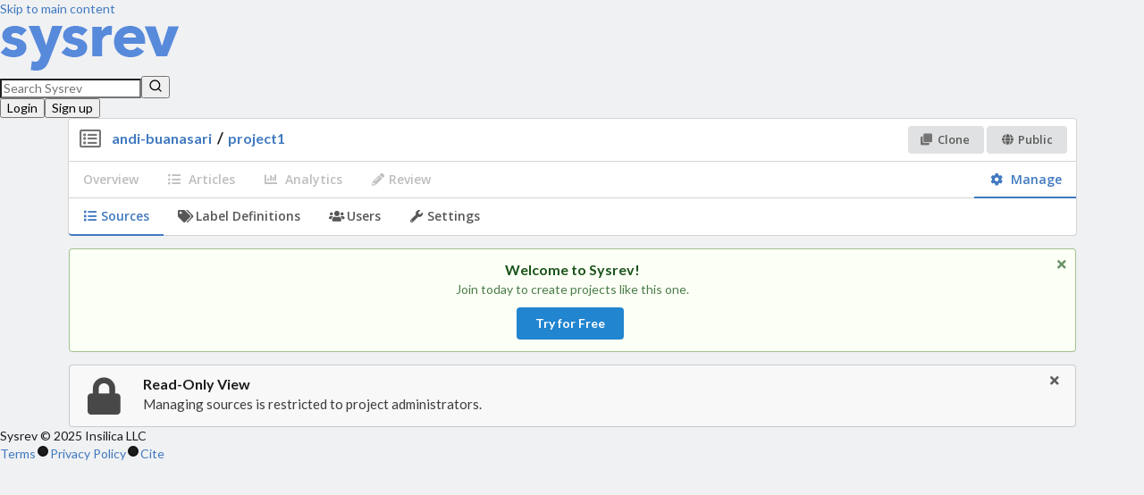

--- FILE ---
content_type: text/html; charset=utf-8
request_url: https://www.sysrev.com/p/120713
body_size: 1342
content:
<!DOCTYPE html>
<html><head><title>project1 | Sysrev</title><meta charset="utf-8"><meta content="IE=edge,chrome=1" http-equiv="X-UA-Compatible"><meta content="width=device-width, initial-scale=1.0" name="viewport"><meta content="Sysrev is a platform for collaborative extraction of data from documents." name="Description"><link href="/css/tailwind/output.css?v=Nat7-FCEel6LW2TbZfO5dy4xlGoPN7JurXq7_FyKsNE" rel="stylesheet" type="text/css"><link href="https://wwwstatic.sysrev.com/css/semantic/default/semantic.min.css" rel="stylesheet" type="text/css"><link href="https://wwwstatic.sysrev.com/css/dropzone.min.css" rel="stylesheet" type="text/css"><link href="https://wwwstatic.sysrev.com/css/style.default.css" rel="stylesheet" type="text/css"><link href="https://fonts.googleapis.com/css?family=Open+Sans:400,600,700" rel="stylesheet" type="text/css"><link href="/apple-touch-icon.png" rel="apple-touch-icon" sizes="180x180"><link href="/favicon-32x32.png" rel="icon" sizes="32x32" type="image/png"><link href="/favicon-16x16.png" rel="icon" sizes="16x16" type="image/png"><meta content="#ffffff" name="theme-color"><script async defer src="https://accounts.google.com/gsi/client"></script><script async data-goatcounter="https://analytics.sysrev.com/count" src="https://analytics.sysrev.com/count.js"></script></head><body><div data-google-client-id="470540998606-g6bsp2a5kock05hrb8qe7d0c12uh63pc.apps.googleusercontent.com" id="google-client-id" style="display: none;"></div><div data-stripe-public-key="pk_live_51BqTEZBnQHYQNUvuQa2bsKfcIkMCp5Em51LDiaWRNBhTf0z5V5Ln3setSv334AiY9X58T7lHlqp1hX4TWT21bX6q00GWp4bOl3" id="stripe-public-key" style="display: none;"></div><div data-static-asset-root="https://wwwstatic.sysrev.com" id="static-asset-root" style="display: none;"></div><div data-sysrev-hostname="www.sysrev.com" id="sysrev-hostname" style="display: none;"></div><div id="app"><div id="main-content"><nav class="bg-white dark:bg-base-1000 border-base-500 dark:border-base-800 border-b-1 w-full"><a class="sr-only focus:not-sr-only focus:absolute" href="#page-content">Skip to main content</a><div class="max-w-7xl mx-auto px-4 sm:px-6 lg:px-8"><div class="flex justify-between h-16 items-center"><div class="flex-shrink-0"><a aria-label="Home" class="flex rounded-sm focus-visible:outline-none focus-visible:ring-2 focus-visible:ring-blue-500 px-2 py-1" href="/"><img alt="SysRev logo" class="h-8 w-auto" src="/SysRev_header_2.png"></a></div><div class="flex gap-x-4 flex-grow justify-end"></div></div></div></nav></div></div><script src="https://wwwstatic.sysrev.com/out/sysrev-8b9c1e9e286199d99db5f74cf4c884c78c4e5aff.js" type="text/javascript"></script><div><script type="text/javascript">_linkedin_partner_id = "2703428"; window._linkedin_data_partner_ids = window._linkedin_data_partner_ids || []; window._linkedin_data_partner_ids.push(_linkedin_partner_id);</script><script type="text/javascript">(function(){var s = document.getElementsByTagName("script")[0]; var b = document.createElement("script"); b.type = "text/javascript";b.async = true; b.src = "https://snap.licdn.com/li.lms-analytics/insight.min.js"; s.parentNode.insertBefore(b, s);})();</script><noscript><img alt="" height="1" id="linkedin-img" src="https://px.ads.linkedin.com/collect/?pid=2703428&amp;fmt=gif" style="display:none;" width="1"></noscript></div></body></html>

--- FILE ---
content_type: text/css
request_url: https://www.sysrev.com/css/tailwind/output.css?v=Nat7-FCEel6LW2TbZfO5dy4xlGoPN7JurXq7_FyKsNE
body_size: 89660
content:
/*! tailwindcss v4.1.2 | MIT License | https://tailwindcss.com */
@layer properties;
@layer theme, base, components, utilities;
@layer theme {
  :root, :host {
    --font-sans: Lato, "Helvetica Neue", Arial, Helvetica, sans-serif;
    --font-mono: "Courier New", Courier, monospace;
    --color-red-500: oklch(63.7% 0.237 25.331);
    --color-red-600: oklch(57.7% 0.245 27.325);
    --color-orange-400: oklch(75% 0.183 55.934);
    --color-yellow-200: oklch(94.5% 0.129 101.54);
    --color-yellow-800: oklch(47.6% 0.114 61.907);
    --color-green-200: oklch(92.5% 0.084 155.995);
    --color-green-500: oklch(72.3% 0.219 149.579);
    --color-blue-500: oklch(62.3% 0.214 259.815);
    --color-purple-500: oklch(62.7% 0.265 303.9);
    --color-purple-700: oklch(49.6% 0.265 301.924);
    --color-gray-200: oklch(92.8% 0.006 264.531);
    --color-gray-600: oklch(44.6% 0.03 256.802);
    --color-neutral-100: oklch(97% 0 0);
    --color-neutral-200: oklch(92.2% 0 0);
    --color-neutral-300: oklch(87% 0 0);
    --color-neutral-400: oklch(70.8% 0 0);
    --color-neutral-500: oklch(55.6% 0 0);
    --color-neutral-600: oklch(43.9% 0 0);
    --color-neutral-900: oklch(20.5% 0 0);
    --color-black: #000;
    --color-white: #fff;
    --spacing: 0.25rem;
    --container-sm: 24rem;
    --container-3xl: 48rem;
    --container-7xl: 80rem;
    --text-xs: 0.75rem;
    --text-xs--line-height: calc(1 / 0.75);
    --text-sm: 0.875rem;
    --text-sm--line-height: calc(1.25 / 0.875);
    --text-base: 1rem;
    --text-base--line-height: calc(1.5 / 1);
    --text-lg: 1.125rem;
    --text-lg--line-height: calc(1.75 / 1.125);
    --text-xl: 1.25rem;
    --text-xl--line-height: calc(1.75 / 1.25);
    --text-4xl: 2.25rem;
    --text-4xl--line-height: calc(2.5 / 2.25);
    --text-6xl: 3.75rem;
    --text-6xl--line-height: 1;
    --font-weight-normal: 400;
    --font-weight-medium: 500;
    --font-weight-semibold: 600;
    --font-weight-bold: 700;
    --tracking-tight: -0.025em;
    --radius-sm: 0.25rem;
    --radius-md: 0.375rem;
    --ease-in-out: cubic-bezier(0.4, 0, 0.2, 1);
    --animate-spin: spin 1s linear infinite;
    --default-transition-duration: 150ms;
    --default-transition-timing-function: cubic-bezier(0.4, 0, 0.2, 1);
    --default-font-family: var(--font-sans);
    --default-mono-font-family: var(--font-mono);
    --color-base-300: #fcfdfe;
    --color-base-400: #f0f0f1;
    --color-base-500: #e0e1e2;
    --color-base-600: #cacbcd;
    --color-base-700: #babbbc;
    --color-base-800: #494949;
    --color-base-900: #424242;
    --color-base-1000: #222526;
    --color-primary-400: #90c2e8;
    --color-primary-500: #2185d0;
    --color-primary-600: #1678c2;
    --color-primary-700: #1a69a4;
    --color-positive-400: #90dda2;
    --color-positive-500: #21ba45;
    --color-positive-600: #16ab39;
    --color-positive-700: #198f35;
    --color-negative-400: #ed9494;
    --color-negative-500: #db2828;
    --color-negative-600: #d01919;
    --color-negative-700: #b21e1e;
  }
}
@layer base {
  *, ::after, ::before, ::backdrop, ::file-selector-button {
    box-sizing: border-box;
    margin: 0;
    padding: 0;
    border: 0 solid;
  }
  html, :host {
    line-height: 1.5;
    -webkit-text-size-adjust: 100%;
    tab-size: 4;
    font-family: var(--default-font-family, ui-sans-serif, system-ui, sans-serif, "Apple Color Emoji", "Segoe UI Emoji", "Segoe UI Symbol", "Noto Color Emoji");
    font-feature-settings: var(--default-font-feature-settings, normal);
    font-variation-settings: var(--default-font-variation-settings, normal);
    -webkit-tap-highlight-color: transparent;
  }
  hr {
    height: 0;
    color: inherit;
    border-top-width: 1px;
  }
  abbr:where([title]) {
    -webkit-text-decoration: underline dotted;
    text-decoration: underline dotted;
  }
  h1, h2, h3, h4, h5, h6 {
    font-size: inherit;
    font-weight: inherit;
  }
  a {
    color: inherit;
    -webkit-text-decoration: inherit;
    text-decoration: inherit;
  }
  b, strong {
    font-weight: bolder;
  }
  code, kbd, samp, pre {
    font-family: var(--default-mono-font-family, ui-monospace, SFMono-Regular, Menlo, Monaco, Consolas, "Liberation Mono", "Courier New", monospace);
    font-feature-settings: var(--default-mono-font-feature-settings, normal);
    font-variation-settings: var(--default-mono-font-variation-settings, normal);
    font-size: 1em;
  }
  small {
    font-size: 80%;
  }
  sub, sup {
    font-size: 75%;
    line-height: 0;
    position: relative;
    vertical-align: baseline;
  }
  sub {
    bottom: -0.25em;
  }
  sup {
    top: -0.5em;
  }
  table {
    text-indent: 0;
    border-color: inherit;
    border-collapse: collapse;
  }
  :-moz-focusring {
    outline: auto;
  }
  progress {
    vertical-align: baseline;
  }
  summary {
    display: list-item;
  }
  ol, ul, menu {
    list-style: none;
  }
  img, svg, video, canvas, audio, iframe, embed, object {
    display: block;
    vertical-align: middle;
  }
  img, video {
    max-width: 100%;
    height: auto;
  }
  button, input, select, optgroup, textarea, ::file-selector-button {
    font: inherit;
    font-feature-settings: inherit;
    font-variation-settings: inherit;
    letter-spacing: inherit;
    color: inherit;
    border-radius: 0;
    background-color: transparent;
    opacity: 1;
  }
  :where(select:is([multiple], [size])) optgroup {
    font-weight: bolder;
  }
  :where(select:is([multiple], [size])) optgroup option {
    padding-inline-start: 20px;
  }
  ::file-selector-button {
    margin-inline-end: 4px;
  }
  ::placeholder {
    opacity: 1;
  }
  @supports (not (-webkit-appearance: -apple-pay-button))  or (contain-intrinsic-size: 1px) {
    ::placeholder {
      color: currentcolor;
      @supports (color: color-mix(in lab, red, red)) {
        color: color-mix(in oklab, currentcolor 50%, transparent);
      }
    }
  }
  textarea {
    resize: vertical;
  }
  ::-webkit-search-decoration {
    -webkit-appearance: none;
  }
  ::-webkit-date-and-time-value {
    min-height: 1lh;
    text-align: inherit;
  }
  ::-webkit-datetime-edit {
    display: inline-flex;
  }
  ::-webkit-datetime-edit-fields-wrapper {
    padding: 0;
  }
  ::-webkit-datetime-edit, ::-webkit-datetime-edit-year-field, ::-webkit-datetime-edit-month-field, ::-webkit-datetime-edit-day-field, ::-webkit-datetime-edit-hour-field, ::-webkit-datetime-edit-minute-field, ::-webkit-datetime-edit-second-field, ::-webkit-datetime-edit-millisecond-field, ::-webkit-datetime-edit-meridiem-field {
    padding-block: 0;
  }
  :-moz-ui-invalid {
    box-shadow: none;
  }
  button, input:where([type="button"], [type="reset"], [type="submit"]), ::file-selector-button {
    appearance: button;
  }
  ::-webkit-inner-spin-button, ::-webkit-outer-spin-button {
    height: auto;
  }
  [hidden]:where(:not([hidden="until-found"])) {
    display: none !important;
  }
}
@layer utilities {
  .pointer-events-none {
    pointer-events: none;
  }
  .collapse {
    visibility: collapse;
  }
  .invisible {
    visibility: hidden;
  }
  .visible {
    visibility: visible;
  }
  .visible\! {
    visibility: visible !important;
  }
  .sr-only {
    position: absolute;
    width: 1px;
    height: 1px;
    padding: 0;
    margin: -1px;
    overflow: hidden;
    clip: rect(0, 0, 0, 0);
    white-space: nowrap;
    border-width: 0;
  }
  .absolute {
    position: absolute;
  }
  .fixed {
    position: fixed;
  }
  .relative {
    position: relative;
  }
  .static {
    position: static;
  }
  .sticky {
    position: sticky;
  }
  .inset-0 {
    inset: calc(var(--spacing) * 0);
  }
  .top-0 {
    top: calc(var(--spacing) * 0);
  }
  .top-4 {
    top: calc(var(--spacing) * 4);
  }
  .right-0 {
    right: calc(var(--spacing) * 0);
  }
  .right-4 {
    right: calc(var(--spacing) * 4);
  }
  .bottom-0 {
    bottom: calc(var(--spacing) * 0);
  }
  .left-0 {
    left: calc(var(--spacing) * 0);
  }
  .isolate {
    isolation: isolate;
  }
  .z-10 {
    z-index: 10;
  }
  .z-50 {
    z-index: 50;
  }
  .order-last {
    order: 9999;
  }
  .col-span-2 {
    grid-column: span 2 / span 2;
  }
  .container {
    width: 100%;
    @media (width >= 40rem) {
      max-width: 40rem;
    }
    @media (width >= 48rem) {
      max-width: 48rem;
    }
    @media (width >= 64rem) {
      max-width: 64rem;
    }
    @media (width >= 80rem) {
      max-width: 80rem;
    }
    @media (width >= 96rem) {
      max-width: 96rem;
    }
  }
  .m-0 {
    margin: calc(var(--spacing) * 0);
  }
  .m-1 {
    margin: calc(var(--spacing) * 1);
  }
  .m-2 {
    margin: calc(var(--spacing) * 2);
  }
  .m-2\.5 {
    margin: calc(var(--spacing) * 2.5);
  }
  .m-7\.5 {
    margin: calc(var(--spacing) * 7.5);
  }
  .m-17\.5 {
    margin: calc(var(--spacing) * 17.5);
  }
  .m-55 {
    margin: calc(var(--spacing) * 55);
  }
  .m-64 {
    margin: calc(var(--spacing) * 64);
  }
  .m-84 {
    margin: calc(var(--spacing) * 84);
  }
  .m-105 {
    margin: calc(var(--spacing) * 105);
  }
  .m-128 {
    margin: calc(var(--spacing) * 128);
  }
  .m-187 {
    margin: calc(var(--spacing) * 187);
  }
  .m-192 {
    margin: calc(var(--spacing) * 192);
  }
  .m-224 {
    margin: calc(var(--spacing) * 224);
  }
  .m-320 {
    margin: calc(var(--spacing) * 320);
  }
  .m-352 {
    margin: calc(var(--spacing) * 352);
  }
  .m-384 {
    margin: calc(var(--spacing) * 384);
  }
  .m-416 {
    margin: calc(var(--spacing) * 416);
  }
  .m-448 {
    margin: calc(var(--spacing) * 448);
  }
  .m-512 {
    margin: calc(var(--spacing) * 512);
  }
  .m-640 {
    margin: calc(var(--spacing) * 640);
  }
  .m-658 {
    margin: calc(var(--spacing) * 658);
  }
  .m-768 {
    margin: calc(var(--spacing) * 768);
  }
  .m-858 {
    margin: calc(var(--spacing) * 858);
  }
  .m-auto {
    margin: auto;
  }
  .-mx-2 {
    margin-inline: calc(var(--spacing) * -2);
  }
  .mx-2 {
    margin-inline: calc(var(--spacing) * 2);
  }
  .mx-auto {
    margin-inline: auto;
  }
  .\!my-0 {
    margin-block: calc(var(--spacing) * 0) !important;
  }
  .\!my-2 {
    margin-block: calc(var(--spacing) * 2) !important;
  }
  .\!my-auto {
    margin-block: auto !important;
  }
  .my-2 {
    margin-block: calc(var(--spacing) * 2);
  }
  .my-4 {
    margin-block: calc(var(--spacing) * 4);
  }
  .my-auto {
    margin-block: auto;
  }
  .ms-2 {
    margin-inline-start: calc(var(--spacing) * 2);
  }
  .ms-3 {
    margin-inline-start: calc(var(--spacing) * 3);
  }
  .\!me-2\.5 {
    margin-inline-end: calc(var(--spacing) * 2.5) !important;
  }
  .prose {
    color: var(--tw-prose-body);
    max-width: 65ch;
    :where(p):not(:where([class~="not-prose"],[class~="not-prose"] *)) {
      margin-top: 1.25em;
      margin-bottom: 1.25em;
    }
    :where([class~="lead"]):not(:where([class~="not-prose"],[class~="not-prose"] *)) {
      color: var(--tw-prose-lead);
      font-size: 1.25em;
      line-height: 1.6;
      margin-top: 1.2em;
      margin-bottom: 1.2em;
    }
    :where(a):not(:where([class~="not-prose"],[class~="not-prose"] *)) {
      color: var(--tw-prose-links);
      text-decoration: underline;
      font-weight: 500;
    }
    :where(strong):not(:where([class~="not-prose"],[class~="not-prose"] *)) {
      color: var(--tw-prose-bold);
      font-weight: 600;
    }
    :where(a strong):not(:where([class~="not-prose"],[class~="not-prose"] *)) {
      color: inherit;
    }
    :where(blockquote strong):not(:where([class~="not-prose"],[class~="not-prose"] *)) {
      color: inherit;
    }
    :where(thead th strong):not(:where([class~="not-prose"],[class~="not-prose"] *)) {
      color: inherit;
    }
    :where(ol):not(:where([class~="not-prose"],[class~="not-prose"] *)) {
      list-style-type: decimal;
      margin-top: 1.25em;
      margin-bottom: 1.25em;
      padding-inline-start: 1.625em;
    }
    :where(ol[type="A"]):not(:where([class~="not-prose"],[class~="not-prose"] *)) {
      list-style-type: upper-alpha;
    }
    :where(ol[type="a"]):not(:where([class~="not-prose"],[class~="not-prose"] *)) {
      list-style-type: lower-alpha;
    }
    :where(ol[type="A" s]):not(:where([class~="not-prose"],[class~="not-prose"] *)) {
      list-style-type: upper-alpha;
    }
    :where(ol[type="a" s]):not(:where([class~="not-prose"],[class~="not-prose"] *)) {
      list-style-type: lower-alpha;
    }
    :where(ol[type="I"]):not(:where([class~="not-prose"],[class~="not-prose"] *)) {
      list-style-type: upper-roman;
    }
    :where(ol[type="i"]):not(:where([class~="not-prose"],[class~="not-prose"] *)) {
      list-style-type: lower-roman;
    }
    :where(ol[type="I" s]):not(:where([class~="not-prose"],[class~="not-prose"] *)) {
      list-style-type: upper-roman;
    }
    :where(ol[type="i" s]):not(:where([class~="not-prose"],[class~="not-prose"] *)) {
      list-style-type: lower-roman;
    }
    :where(ol[type="1"]):not(:where([class~="not-prose"],[class~="not-prose"] *)) {
      list-style-type: decimal;
    }
    :where(ul):not(:where([class~="not-prose"],[class~="not-prose"] *)) {
      list-style-type: disc;
      margin-top: 1.25em;
      margin-bottom: 1.25em;
      padding-inline-start: 1.625em;
    }
    :where(ol > li):not(:where([class~="not-prose"],[class~="not-prose"] *))::marker {
      font-weight: 400;
      color: var(--tw-prose-counters);
    }
    :where(ul > li):not(:where([class~="not-prose"],[class~="not-prose"] *))::marker {
      color: var(--tw-prose-bullets);
    }
    :where(dt):not(:where([class~="not-prose"],[class~="not-prose"] *)) {
      color: var(--tw-prose-headings);
      font-weight: 600;
      margin-top: 1.25em;
    }
    :where(hr):not(:where([class~="not-prose"],[class~="not-prose"] *)) {
      border-color: var(--tw-prose-hr);
      border-top-width: 1;
      margin-top: 3em;
      margin-bottom: 3em;
    }
    :where(blockquote):not(:where([class~="not-prose"],[class~="not-prose"] *)) {
      font-weight: 500;
      font-style: italic;
      color: var(--tw-prose-quotes);
      border-inline-start-width: 0.25rem;
      border-inline-start-color: var(--tw-prose-quote-borders);
      quotes: "\201C""\201D""\2018""\2019";
      margin-top: 1.6em;
      margin-bottom: 1.6em;
      padding-inline-start: 1em;
    }
    :where(blockquote p:first-of-type):not(:where([class~="not-prose"],[class~="not-prose"] *))::before {
      content: open-quote;
    }
    :where(blockquote p:last-of-type):not(:where([class~="not-prose"],[class~="not-prose"] *))::after {
      content: close-quote;
    }
    :where(h1):not(:where([class~="not-prose"],[class~="not-prose"] *)) {
      color: var(--tw-prose-headings);
      font-weight: 800;
      font-size: 2.25em;
      margin-top: 0;
      margin-bottom: 0.8888889em;
      line-height: 1.1111111;
    }
    :where(h1 strong):not(:where([class~="not-prose"],[class~="not-prose"] *)) {
      font-weight: 900;
      color: inherit;
    }
    :where(h2):not(:where([class~="not-prose"],[class~="not-prose"] *)) {
      color: var(--tw-prose-headings);
      font-weight: 700;
      font-size: 1.5em;
      margin-top: 2em;
      margin-bottom: 1em;
      line-height: 1.3333333;
    }
    :where(h2 strong):not(:where([class~="not-prose"],[class~="not-prose"] *)) {
      font-weight: 800;
      color: inherit;
    }
    :where(h3):not(:where([class~="not-prose"],[class~="not-prose"] *)) {
      color: var(--tw-prose-headings);
      font-weight: 600;
      font-size: 1.25em;
      margin-top: 1.6em;
      margin-bottom: 0.6em;
      line-height: 1.6;
    }
    :where(h3 strong):not(:where([class~="not-prose"],[class~="not-prose"] *)) {
      font-weight: 700;
      color: inherit;
    }
    :where(h4):not(:where([class~="not-prose"],[class~="not-prose"] *)) {
      color: var(--tw-prose-headings);
      font-weight: 600;
      margin-top: 1.5em;
      margin-bottom: 0.5em;
      line-height: 1.5;
    }
    :where(h4 strong):not(:where([class~="not-prose"],[class~="not-prose"] *)) {
      font-weight: 700;
      color: inherit;
    }
    :where(img):not(:where([class~="not-prose"],[class~="not-prose"] *)) {
      margin-top: 2em;
      margin-bottom: 2em;
    }
    :where(picture):not(:where([class~="not-prose"],[class~="not-prose"] *)) {
      display: block;
      margin-top: 2em;
      margin-bottom: 2em;
    }
    :where(video):not(:where([class~="not-prose"],[class~="not-prose"] *)) {
      margin-top: 2em;
      margin-bottom: 2em;
    }
    :where(kbd):not(:where([class~="not-prose"],[class~="not-prose"] *)) {
      font-weight: 500;
      font-family: inherit;
      color: var(--tw-prose-kbd);
      box-shadow: 0 0 0 1px rgb(var(--tw-prose-kbd-shadows) / 10%), 0 3px 0 rgb(var(--tw-prose-kbd-shadows) / 10%);
      font-size: 0.875em;
      border-radius: 0.3125rem;
      padding-top: 0.1875em;
      padding-inline-end: 0.375em;
      padding-bottom: 0.1875em;
      padding-inline-start: 0.375em;
    }
    :where(code):not(:where([class~="not-prose"],[class~="not-prose"] *)) {
      color: var(--tw-prose-code);
      font-weight: 600;
      font-size: 0.875em;
    }
    :where(code):not(:where([class~="not-prose"],[class~="not-prose"] *))::before {
      content: "`";
    }
    :where(code):not(:where([class~="not-prose"],[class~="not-prose"] *))::after {
      content: "`";
    }
    :where(a code):not(:where([class~="not-prose"],[class~="not-prose"] *)) {
      color: inherit;
    }
    :where(h1 code):not(:where([class~="not-prose"],[class~="not-prose"] *)) {
      color: inherit;
    }
    :where(h2 code):not(:where([class~="not-prose"],[class~="not-prose"] *)) {
      color: inherit;
      font-size: 0.875em;
    }
    :where(h3 code):not(:where([class~="not-prose"],[class~="not-prose"] *)) {
      color: inherit;
      font-size: 0.9em;
    }
    :where(h4 code):not(:where([class~="not-prose"],[class~="not-prose"] *)) {
      color: inherit;
    }
    :where(blockquote code):not(:where([class~="not-prose"],[class~="not-prose"] *)) {
      color: inherit;
    }
    :where(thead th code):not(:where([class~="not-prose"],[class~="not-prose"] *)) {
      color: inherit;
    }
    :where(pre):not(:where([class~="not-prose"],[class~="not-prose"] *)) {
      color: var(--tw-prose-pre-code);
      background-color: var(--tw-prose-pre-bg);
      overflow-x: auto;
      font-weight: 400;
      font-size: 0.875em;
      line-height: 1.7142857;
      margin-top: 1.7142857em;
      margin-bottom: 1.7142857em;
      border-radius: 0.375rem;
      padding-top: 0.8571429em;
      padding-inline-end: 1.1428571em;
      padding-bottom: 0.8571429em;
      padding-inline-start: 1.1428571em;
    }
    :where(pre code):not(:where([class~="not-prose"],[class~="not-prose"] *)) {
      background-color: transparent;
      border-width: 0;
      border-radius: 0;
      padding: 0;
      font-weight: inherit;
      color: inherit;
      font-size: inherit;
      font-family: inherit;
      line-height: inherit;
    }
    :where(pre code):not(:where([class~="not-prose"],[class~="not-prose"] *))::before {
      content: none;
    }
    :where(pre code):not(:where([class~="not-prose"],[class~="not-prose"] *))::after {
      content: none;
    }
    :where(table):not(:where([class~="not-prose"],[class~="not-prose"] *)) {
      width: 100%;
      table-layout: auto;
      margin-top: 2em;
      margin-bottom: 2em;
      font-size: 0.875em;
      line-height: 1.7142857;
    }
    :where(thead):not(:where([class~="not-prose"],[class~="not-prose"] *)) {
      border-bottom-width: 1px;
      border-bottom-color: var(--tw-prose-th-borders);
    }
    :where(thead th):not(:where([class~="not-prose"],[class~="not-prose"] *)) {
      color: var(--tw-prose-headings);
      font-weight: 600;
      vertical-align: bottom;
      padding-inline-end: 0.5714286em;
      padding-bottom: 0.5714286em;
      padding-inline-start: 0.5714286em;
    }
    :where(tbody tr):not(:where([class~="not-prose"],[class~="not-prose"] *)) {
      border-bottom-width: 1px;
      border-bottom-color: var(--tw-prose-td-borders);
    }
    :where(tbody tr:last-child):not(:where([class~="not-prose"],[class~="not-prose"] *)) {
      border-bottom-width: 0;
    }
    :where(tbody td):not(:where([class~="not-prose"],[class~="not-prose"] *)) {
      vertical-align: baseline;
    }
    :where(tfoot):not(:where([class~="not-prose"],[class~="not-prose"] *)) {
      border-top-width: 1px;
      border-top-color: var(--tw-prose-th-borders);
    }
    :where(tfoot td):not(:where([class~="not-prose"],[class~="not-prose"] *)) {
      vertical-align: top;
    }
    :where(th, td):not(:where([class~="not-prose"],[class~="not-prose"] *)) {
      text-align: start;
    }
    :where(figure > *):not(:where([class~="not-prose"],[class~="not-prose"] *)) {
      margin-top: 0;
      margin-bottom: 0;
    }
    :where(figcaption):not(:where([class~="not-prose"],[class~="not-prose"] *)) {
      color: var(--tw-prose-captions);
      font-size: 0.875em;
      line-height: 1.4285714;
      margin-top: 0.8571429em;
    }
    --tw-prose-body: oklch(37.3% 0.034 259.733);
    --tw-prose-headings: oklch(21% 0.034 264.665);
    --tw-prose-lead: oklch(44.6% 0.03 256.802);
    --tw-prose-links: oklch(21% 0.034 264.665);
    --tw-prose-bold: oklch(21% 0.034 264.665);
    --tw-prose-counters: oklch(55.1% 0.027 264.364);
    --tw-prose-bullets: oklch(87.2% 0.01 258.338);
    --tw-prose-hr: oklch(92.8% 0.006 264.531);
    --tw-prose-quotes: oklch(21% 0.034 264.665);
    --tw-prose-quote-borders: oklch(92.8% 0.006 264.531);
    --tw-prose-captions: oklch(55.1% 0.027 264.364);
    --tw-prose-kbd: oklch(21% 0.034 264.665);
    --tw-prose-kbd-shadows: NaN NaN NaN;
    --tw-prose-code: oklch(21% 0.034 264.665);
    --tw-prose-pre-code: oklch(92.8% 0.006 264.531);
    --tw-prose-pre-bg: oklch(27.8% 0.033 256.848);
    --tw-prose-th-borders: oklch(87.2% 0.01 258.338);
    --tw-prose-td-borders: oklch(92.8% 0.006 264.531);
    --tw-prose-invert-body: oklch(87.2% 0.01 258.338);
    --tw-prose-invert-headings: #fff;
    --tw-prose-invert-lead: oklch(70.7% 0.022 261.325);
    --tw-prose-invert-links: #fff;
    --tw-prose-invert-bold: #fff;
    --tw-prose-invert-counters: oklch(70.7% 0.022 261.325);
    --tw-prose-invert-bullets: oklch(44.6% 0.03 256.802);
    --tw-prose-invert-hr: oklch(37.3% 0.034 259.733);
    --tw-prose-invert-quotes: oklch(96.7% 0.003 264.542);
    --tw-prose-invert-quote-borders: oklch(37.3% 0.034 259.733);
    --tw-prose-invert-captions: oklch(70.7% 0.022 261.325);
    --tw-prose-invert-kbd: #fff;
    --tw-prose-invert-kbd-shadows: 255 255 255;
    --tw-prose-invert-code: #fff;
    --tw-prose-invert-pre-code: oklch(87.2% 0.01 258.338);
    --tw-prose-invert-pre-bg: rgb(0 0 0 / 50%);
    --tw-prose-invert-th-borders: oklch(44.6% 0.03 256.802);
    --tw-prose-invert-td-borders: oklch(37.3% 0.034 259.733);
    font-size: 1rem;
    line-height: 1.75;
    :where(picture > img):not(:where([class~="not-prose"],[class~="not-prose"] *)) {
      margin-top: 0;
      margin-bottom: 0;
    }
    :where(li):not(:where([class~="not-prose"],[class~="not-prose"] *)) {
      margin-top: 0.5em;
      margin-bottom: 0.5em;
    }
    :where(ol > li):not(:where([class~="not-prose"],[class~="not-prose"] *)) {
      padding-inline-start: 0.375em;
    }
    :where(ul > li):not(:where([class~="not-prose"],[class~="not-prose"] *)) {
      padding-inline-start: 0.375em;
    }
    :where(.prose > ul > li p):not(:where([class~="not-prose"],[class~="not-prose"] *)) {
      margin-top: 0.75em;
      margin-bottom: 0.75em;
    }
    :where(.prose > ul > li > p:first-child):not(:where([class~="not-prose"],[class~="not-prose"] *)) {
      margin-top: 1.25em;
    }
    :where(.prose > ul > li > p:last-child):not(:where([class~="not-prose"],[class~="not-prose"] *)) {
      margin-bottom: 1.25em;
    }
    :where(.prose > ol > li > p:first-child):not(:where([class~="not-prose"],[class~="not-prose"] *)) {
      margin-top: 1.25em;
    }
    :where(.prose > ol > li > p:last-child):not(:where([class~="not-prose"],[class~="not-prose"] *)) {
      margin-bottom: 1.25em;
    }
    :where(ul ul, ul ol, ol ul, ol ol):not(:where([class~="not-prose"],[class~="not-prose"] *)) {
      margin-top: 0.75em;
      margin-bottom: 0.75em;
    }
    :where(dl):not(:where([class~="not-prose"],[class~="not-prose"] *)) {
      margin-top: 1.25em;
      margin-bottom: 1.25em;
    }
    :where(dd):not(:where([class~="not-prose"],[class~="not-prose"] *)) {
      margin-top: 0.5em;
      padding-inline-start: 1.625em;
    }
    :where(hr + *):not(:where([class~="not-prose"],[class~="not-prose"] *)) {
      margin-top: 0;
    }
    :where(h2 + *):not(:where([class~="not-prose"],[class~="not-prose"] *)) {
      margin-top: 0;
    }
    :where(h3 + *):not(:where([class~="not-prose"],[class~="not-prose"] *)) {
      margin-top: 0;
    }
    :where(h4 + *):not(:where([class~="not-prose"],[class~="not-prose"] *)) {
      margin-top: 0;
    }
    :where(thead th:first-child):not(:where([class~="not-prose"],[class~="not-prose"] *)) {
      padding-inline-start: 0;
    }
    :where(thead th:last-child):not(:where([class~="not-prose"],[class~="not-prose"] *)) {
      padding-inline-end: 0;
    }
    :where(tbody td, tfoot td):not(:where([class~="not-prose"],[class~="not-prose"] *)) {
      padding-top: 0.5714286em;
      padding-inline-end: 0.5714286em;
      padding-bottom: 0.5714286em;
      padding-inline-start: 0.5714286em;
    }
    :where(tbody td:first-child, tfoot td:first-child):not(:where([class~="not-prose"],[class~="not-prose"] *)) {
      padding-inline-start: 0;
    }
    :where(tbody td:last-child, tfoot td:last-child):not(:where([class~="not-prose"],[class~="not-prose"] *)) {
      padding-inline-end: 0;
    }
    :where(figure):not(:where([class~="not-prose"],[class~="not-prose"] *)) {
      margin-top: 2em;
      margin-bottom: 2em;
    }
    :where(.prose > :first-child):not(:where([class~="not-prose"],[class~="not-prose"] *)) {
      margin-top: 0;
    }
    :where(.prose > :last-child):not(:where([class~="not-prose"],[class~="not-prose"] *)) {
      margin-bottom: 0;
    }
  }
  .\!mt-0 {
    margin-top: calc(var(--spacing) * 0) !important;
  }
  .-mt-1 {
    margin-top: calc(var(--spacing) * -1);
  }
  .mt-0 {
    margin-top: calc(var(--spacing) * 0);
  }
  .mt-1 {
    margin-top: calc(var(--spacing) * 1);
  }
  .mt-2 {
    margin-top: calc(var(--spacing) * 2);
  }
  .mt-4 {
    margin-top: calc(var(--spacing) * 4);
  }
  .mt-6 {
    margin-top: calc(var(--spacing) * 6);
  }
  .mt-\[10px\] {
    margin-top: 10px;
  }
  .mt-auto {
    margin-top: auto;
  }
  .-mr-1 {
    margin-right: calc(var(--spacing) * -1);
  }
  .mr-auto {
    margin-right: auto;
  }
  .\!mb-0 {
    margin-bottom: calc(var(--spacing) * 0) !important;
  }
  .mb-1 {
    margin-bottom: calc(var(--spacing) * 1);
  }
  .mb-4 {
    margin-bottom: calc(var(--spacing) * 4);
  }
  .mb-\[14px\] {
    margin-bottom: 14px;
  }
  .\!ml-auto {
    margin-left: auto !important;
  }
  .ml-1 {
    margin-left: calc(var(--spacing) * 1);
  }
  .box-border {
    box-sizing: border-box;
  }
  .line-clamp-4 {
    overflow: hidden;
    display: -webkit-box;
    -webkit-box-orient: vertical;
    -webkit-line-clamp: 4;
  }
  .\!flex {
    display: flex !important;
  }
  .block {
    display: block;
  }
  .contents {
    display: contents;
  }
  .flex {
    display: flex;
  }
  .flow-root {
    display: flow-root;
  }
  .grid {
    display: grid;
  }
  .hidden {
    display: none;
  }
  .inline {
    display: inline;
  }
  .inline-block {
    display: inline-block;
  }
  .inline-flex {
    display: inline-flex;
  }
  .inline-grid {
    display: inline-grid;
  }
  .inline-table {
    display: inline-table;
  }
  .list-item {
    display: list-item;
  }
  .table {
    display: table;
  }
  .table-caption {
    display: table-caption;
  }
  .table-cell {
    display: table-cell;
  }
  .table-column {
    display: table-column;
  }
  .table-column-group {
    display: table-column-group;
  }
  .table-footer-group {
    display: table-footer-group;
  }
  .table-header-group {
    display: table-header-group;
  }
  .table-row {
    display: table-row;
  }
  .table-row-group {
    display: table-row-group;
  }
  .\!size-4 {
    width: calc(var(--spacing) * 4) !important;
    height: calc(var(--spacing) * 4) !important;
  }
  .size-2 {
    width: calc(var(--spacing) * 2);
    height: calc(var(--spacing) * 2);
  }
  .size-4 {
    width: calc(var(--spacing) * 4);
    height: calc(var(--spacing) * 4);
  }
  .size-5 {
    width: calc(var(--spacing) * 5);
    height: calc(var(--spacing) * 5);
  }
  .size-6 {
    width: calc(var(--spacing) * 6);
    height: calc(var(--spacing) * 6);
  }
  .size-8 {
    width: calc(var(--spacing) * 8);
    height: calc(var(--spacing) * 8);
  }
  .size-10 {
    width: calc(var(--spacing) * 10);
    height: calc(var(--spacing) * 10);
  }
  .size-12 {
    width: calc(var(--spacing) * 12);
    height: calc(var(--spacing) * 12);
  }
  .size-32 {
    width: calc(var(--spacing) * 32);
    height: calc(var(--spacing) * 32);
  }
  .size-\[20px\] {
    width: 20px;
    height: 20px;
  }
  .size-full {
    width: 100%;
    height: 100%;
  }
  .\!h-8 {
    height: calc(var(--spacing) * 8) !important;
  }
  .h-2 {
    height: calc(var(--spacing) * 2);
  }
  .h-5 {
    height: calc(var(--spacing) * 5);
  }
  .h-6 {
    height: calc(var(--spacing) * 6);
  }
  .h-8 {
    height: calc(var(--spacing) * 8);
  }
  .h-9 {
    height: calc(var(--spacing) * 9);
  }
  .h-10 {
    height: calc(var(--spacing) * 10);
  }
  .h-16 {
    height: calc(var(--spacing) * 16);
  }
  .h-64 {
    height: calc(var(--spacing) * 64);
  }
  .h-\[calc\(100vh-4rem\)\] {
    height: calc(100vh - 4rem);
  }
  .h-\[calc\(100vh_-_4rem\)\] {
    height: calc(100vh - 4rem);
  }
  .h-auto {
    height: auto;
  }
  .h-full {
    height: 100%;
  }
  .max-h-72 {
    max-height: calc(var(--spacing) * 72);
  }
  .min-h-16 {
    min-height: calc(var(--spacing) * 16);
  }
  .min-h-\[15em\] {
    min-height: 15em;
  }
  .min-h-\[400px\] {
    min-height: 400px;
  }
  .w-5 {
    width: calc(var(--spacing) * 5);
  }
  .w-11 {
    width: calc(var(--spacing) * 11);
  }
  .w-40 {
    width: calc(var(--spacing) * 40);
  }
  .w-\[200px\] {
    width: 200px;
  }
  .w-\[600px\] {
    width: 600px;
  }
  .w-auto {
    width: auto;
  }
  .w-fit {
    width: fit-content;
  }
  .w-full {
    width: 100%;
  }
  .w-screen {
    width: 100vw;
  }
  .max-w-3xl {
    max-width: var(--container-3xl);
  }
  .max-w-7xl {
    max-width: var(--container-7xl);
  }
  .max-w-96 {
    max-width: calc(var(--spacing) * 96);
  }
  .max-w-128 {
    max-width: calc(var(--spacing) * 128);
  }
  .max-w-\[3px\] {
    max-width: 3px;
  }
  .max-w-\[500px\] {
    max-width: 500px;
  }
  .max-w-\[800px\] {
    max-width: 800px;
  }
  .max-w-none {
    max-width: none;
  }
  .max-w-sm {
    max-width: var(--container-sm);
  }
  .min-w-64 {
    min-width: calc(var(--spacing) * 64);
  }
  .min-w-\[3px\] {
    min-width: 3px;
  }
  .min-w-\[50\%\] {
    min-width: 50%;
  }
  .min-w-full {
    min-width: 100%;
  }
  .min-w-sm {
    min-width: var(--container-sm);
  }
  .flex-1 {
    flex: 1;
  }
  .flex-shrink {
    flex-shrink: 1;
  }
  .flex-shrink-0 {
    flex-shrink: 0;
  }
  .shrink {
    flex-shrink: 1;
  }
  .shrink-0 {
    flex-shrink: 0;
  }
  .flex-grow {
    flex-grow: 1;
  }
  .grow {
    flex-grow: 1;
  }
  .caption-bottom {
    caption-side: bottom;
  }
  .border-separate {
    border-collapse: separate;
  }
  .border-spacing-x-2 {
    --tw-border-spacing-x: calc(var(--spacing) * 2);
    border-spacing: var(--tw-border-spacing-x) var(--tw-border-spacing-y);
  }
  .border-spacing-y-1 {
    --tw-border-spacing-y: calc(var(--spacing) * 1);
    border-spacing: var(--tw-border-spacing-x) var(--tw-border-spacing-y);
  }
  .translate-y-1\.5 {
    --tw-translate-y: calc(var(--spacing) * 1.5);
    translate: var(--tw-translate-x) var(--tw-translate-y);
  }
  .scale-y-\[-1\] {
    --tw-scale-y: -1;
    scale: var(--tw-scale-x) var(--tw-scale-y);
  }
  .rotate-180 {
    rotate: 180deg;
  }
  .transform {
    transform: var(--tw-rotate-x) var(--tw-rotate-y) var(--tw-rotate-z) var(--tw-skew-x) var(--tw-skew-y);
  }
  .animate-spin {
    animation: var(--animate-spin);
  }
  .resize {
    resize: both;
  }
  .list-none {
    list-style-type: none;
  }
  .grid-cols-2 {
    grid-template-columns: repeat(2, minmax(0, 1fr));
  }
  .grid-cols-3 {
    grid-template-columns: repeat(3, minmax(0, 1fr));
  }
  .grid-cols-\[auto_1fr\] {
    grid-template-columns: auto 1fr;
  }
  .grid-cols-\[auto_1fr_1fr_1fr_auto\] {
    grid-template-columns: auto 1fr 1fr 1fr auto;
  }
  .flex-col {
    flex-direction: column;
  }
  .flex-row {
    flex-direction: row;
  }
  .flex-wrap {
    flex-wrap: wrap;
  }
  .place-content-center {
    place-content: center;
  }
  .content-center {
    align-content: center;
  }
  .items-center {
    align-items: center;
  }
  .items-end {
    align-items: flex-end;
  }
  .\!justify-start {
    justify-content: flex-start !important;
  }
  .justify-between {
    justify-content: space-between;
  }
  .justify-center {
    justify-content: center;
  }
  .justify-end {
    justify-content: flex-end;
  }
  .gap-0\.5 {
    gap: calc(var(--spacing) * 0.5);
  }
  .gap-1 {
    gap: calc(var(--spacing) * 1);
  }
  .gap-2 {
    gap: calc(var(--spacing) * 2);
  }
  .gap-4 {
    gap: calc(var(--spacing) * 4);
  }
  .gap-6 {
    gap: calc(var(--spacing) * 6);
  }
  .gap-8 {
    gap: calc(var(--spacing) * 8);
  }
  .space-y-1 {
    :where(& > :not(:last-child)) {
      --tw-space-y-reverse: 0;
      margin-block-start: calc(calc(var(--spacing) * 1) * var(--tw-space-y-reverse));
      margin-block-end: calc(calc(var(--spacing) * 1) * calc(1 - var(--tw-space-y-reverse)));
    }
  }
  .space-y-1\.5 {
    :where(& > :not(:last-child)) {
      --tw-space-y-reverse: 0;
      margin-block-start: calc(calc(var(--spacing) * 1.5) * var(--tw-space-y-reverse));
      margin-block-end: calc(calc(var(--spacing) * 1.5) * calc(1 - var(--tw-space-y-reverse)));
    }
  }
  .space-y-2 {
    :where(& > :not(:last-child)) {
      --tw-space-y-reverse: 0;
      margin-block-start: calc(calc(var(--spacing) * 2) * var(--tw-space-y-reverse));
      margin-block-end: calc(calc(var(--spacing) * 2) * calc(1 - var(--tw-space-y-reverse)));
    }
  }
  .gap-x-2 {
    column-gap: calc(var(--spacing) * 2);
  }
  .gap-x-4 {
    column-gap: calc(var(--spacing) * 4);
  }
  .gap-x-6 {
    column-gap: calc(var(--spacing) * 6);
  }
  .gap-x-8 {
    column-gap: calc(var(--spacing) * 8);
  }
  .space-x-4 {
    :where(& > :not(:last-child)) {
      --tw-space-x-reverse: 0;
      margin-inline-start: calc(calc(var(--spacing) * 4) * var(--tw-space-x-reverse));
      margin-inline-end: calc(calc(var(--spacing) * 4) * calc(1 - var(--tw-space-x-reverse)));
    }
  }
  .gap-y-1 {
    row-gap: calc(var(--spacing) * 1);
  }
  .gap-y-2 {
    row-gap: calc(var(--spacing) * 2);
  }
  .gap-y-4 {
    row-gap: calc(var(--spacing) * 4);
  }
  .gap-y-6 {
    row-gap: calc(var(--spacing) * 6);
  }
  .divide-x-1 {
    :where(& > :not(:last-child)) {
      --tw-divide-x-reverse: 0;
      border-inline-style: var(--tw-border-style);
      border-inline-start-width: calc(1px * var(--tw-divide-x-reverse));
      border-inline-end-width: calc(1px * calc(1 - var(--tw-divide-x-reverse)));
    }
  }
  .divide-neutral-300 {
    :where(& > :not(:last-child)) {
      border-color: var(--color-neutral-300);
    }
  }
  .self-center {
    align-self: center;
  }
  .truncate {
    overflow: hidden;
    text-overflow: ellipsis;
    white-space: nowrap;
  }
  .overflow-auto {
    overflow: auto;
  }
  .overflow-hidden {
    overflow: hidden;
  }
  .overflow-x-auto {
    overflow-x: auto;
  }
  .\!rounded-none {
    border-radius: 0 !important;
  }
  .rounded {
    border-radius: 0.25rem;
  }
  .rounded-full {
    border-radius: calc(infinity * 1px);
  }
  .rounded-md {
    border-radius: var(--radius-md);
  }
  .rounded-none {
    border-radius: 0;
  }
  .rounded-sm {
    border-radius: var(--radius-sm);
  }
  .rounded-t-sm {
    border-top-left-radius: var(--radius-sm);
    border-top-right-radius: var(--radius-sm);
  }
  .\!rounded-l-none {
    border-top-left-radius: 0 !important;
    border-bottom-left-radius: 0 !important;
  }
  .rounded-l-none {
    border-top-left-radius: 0;
    border-bottom-left-radius: 0;
  }
  .\!rounded-r-none {
    border-top-right-radius: 0 !important;
    border-bottom-right-radius: 0 !important;
  }
  .\!rounded-b-none {
    border-bottom-right-radius: 0 !important;
    border-bottom-left-radius: 0 !important;
  }
  .rounded-b-sm {
    border-bottom-right-radius: var(--radius-sm);
    border-bottom-left-radius: var(--radius-sm);
  }
  .border {
    border-style: var(--tw-border-style);
    border-width: 1px;
  }
  .border-1 {
    border-style: var(--tw-border-style);
    border-width: 1px;
  }
  .border-2 {
    border-style: var(--tw-border-style);
    border-width: 2px;
  }
  .border-x-1 {
    border-inline-style: var(--tw-border-style);
    border-inline-width: 1px;
  }
  .border-t {
    border-top-style: var(--tw-border-style);
    border-top-width: 1px;
  }
  .border-t-1 {
    border-top-style: var(--tw-border-style);
    border-top-width: 1px;
  }
  .border-b {
    border-bottom-style: var(--tw-border-style);
    border-bottom-width: 1px;
  }
  .border-b-1 {
    border-bottom-style: var(--tw-border-style);
    border-bottom-width: 1px;
  }
  .border-dashed {
    --tw-border-style: dashed;
    border-style: dashed;
  }
  .border-none {
    --tw-border-style: none;
    border-style: none;
  }
  .border-base-500 {
    border-color: var(--color-base-500);
  }
  .border-base-700 {
    border-color: var(--color-base-700);
  }
  .border-gray-200 {
    border-color: var(--color-gray-200);
  }
  .border-green-500\/60 {
    border-color: color-mix(in srgb, oklch(72.3% 0.219 149.579) 60%, transparent);
    @supports (color: color-mix(in lab, red, red)) {
      border-color: color-mix(in oklab, var(--color-green-500) 60%, transparent);
    }
  }
  .border-neutral-300 {
    border-color: var(--color-neutral-300);
  }
  .border-purple-500\/60 {
    border-color: color-mix(in srgb, oklch(62.7% 0.265 303.9) 60%, transparent);
    @supports (color: color-mix(in lab, red, red)) {
      border-color: color-mix(in oklab, var(--color-purple-500) 60%, transparent);
    }
  }
  .border-transparent {
    border-color: transparent;
  }
  .bg-\[\#f9fafb\] {
    background-color: #f9fafb;
  }
  .bg-base-300 {
    background-color: var(--color-base-300);
  }
  .bg-base-500 {
    background-color: var(--color-base-500);
  }
  .bg-green-200 {
    background-color: var(--color-green-200);
  }
  .bg-green-500\/60 {
    background-color: color-mix(in srgb, oklch(72.3% 0.219 149.579) 60%, transparent);
    @supports (color: color-mix(in lab, red, red)) {
      background-color: color-mix(in oklab, var(--color-green-500) 60%, transparent);
    }
  }
  .bg-negative-500 {
    background-color: var(--color-negative-500);
  }
  .bg-neutral-100 {
    background-color: var(--color-neutral-100);
  }
  .bg-neutral-100\/50 {
    background-color: color-mix(in srgb, oklch(97% 0 0) 50%, transparent);
    @supports (color: color-mix(in lab, red, red)) {
      background-color: color-mix(in oklab, var(--color-neutral-100) 50%, transparent);
    }
  }
  .bg-positive-500 {
    background-color: var(--color-positive-500);
  }
  .bg-primary-500 {
    background-color: var(--color-primary-500);
  }
  .bg-purple-500\/60 {
    background-color: color-mix(in srgb, oklch(62.7% 0.265 303.9) 60%, transparent);
    @supports (color: color-mix(in lab, red, red)) {
      background-color: color-mix(in oklab, var(--color-purple-500) 60%, transparent);
    }
  }
  .bg-red-600 {
    background-color: var(--color-red-600);
  }
  .bg-transparent {
    background-color: transparent;
  }
  .bg-white {
    background-color: var(--color-white);
  }
  .bg-yellow-200 {
    background-color: var(--color-yellow-200);
  }
  .bg-radial {
    --tw-gradient-position: in oklab;
    background-image: radial-gradient(var(--tw-gradient-stops));
  }
  .from-white {
    --tw-gradient-from: var(--color-white);
    --tw-gradient-stops: var(--tw-gradient-via-stops, var(--tw-gradient-position), var(--tw-gradient-from) var(--tw-gradient-from-position), var(--tw-gradient-to) var(--tw-gradient-to-position));
  }
  .from-30\% {
    --tw-gradient-from-position: 30%;
  }
  .to-transparent {
    --tw-gradient-to: transparent;
    --tw-gradient-stops: var(--tw-gradient-via-stops, var(--tw-gradient-position), var(--tw-gradient-from) var(--tw-gradient-from-position), var(--tw-gradient-to) var(--tw-gradient-to-position));
  }
  .stroke-\[\#ccc\] {
    stroke: #ccc;
  }
  .stroke-primary-700 {
    stroke: var(--color-primary-700);
  }
  .\!p-0 {
    padding: calc(var(--spacing) * 0) !important;
  }
  .\!p-1 {
    padding: calc(var(--spacing) * 1) !important;
  }
  .p-1 {
    padding: calc(var(--spacing) * 1);
  }
  .p-2 {
    padding: calc(var(--spacing) * 2);
  }
  .p-4 {
    padding: calc(var(--spacing) * 4);
  }
  .p-8 {
    padding: calc(var(--spacing) * 8);
  }
  .\!px-2 {
    padding-inline: calc(var(--spacing) * 2) !important;
  }
  .\!px-3 {
    padding-inline: calc(var(--spacing) * 3) !important;
  }
  .px-2 {
    padding-inline: calc(var(--spacing) * 2);
  }
  .px-3 {
    padding-inline: calc(var(--spacing) * 3);
  }
  .px-4 {
    padding-inline: calc(var(--spacing) * 4);
  }
  .px-6 {
    padding-inline: calc(var(--spacing) * 6);
  }
  .px-8 {
    padding-inline: calc(var(--spacing) * 8);
  }
  .py-1 {
    padding-block: calc(var(--spacing) * 1);
  }
  .py-2 {
    padding-block: calc(var(--spacing) * 2);
  }
  .py-3 {
    padding-block: calc(var(--spacing) * 3);
  }
  .py-4 {
    padding-block: calc(var(--spacing) * 4);
  }
  .py-8 {
    padding-block: calc(var(--spacing) * 8);
  }
  .pl-1\.5 {
    padding-left: calc(var(--spacing) * 1.5);
  }
  .text-center {
    text-align: center;
  }
  .text-left {
    text-align: left;
  }
  .text-right {
    text-align: right;
  }
  .align-middle {
    vertical-align: middle;
  }
  .font-mono {
    font-family: var(--font-mono);
  }
  .\!text-4xl {
    font-size: var(--text-4xl) !important;
    line-height: var(--tw-leading, var(--text-4xl--line-height)) !important;
  }
  .\!text-6xl {
    font-size: var(--text-6xl) !important;
    line-height: var(--tw-leading, var(--text-6xl--line-height)) !important;
  }
  .\!text-lg {
    font-size: var(--text-lg) !important;
    line-height: var(--tw-leading, var(--text-lg--line-height)) !important;
  }
  .\!text-sm {
    font-size: var(--text-sm) !important;
    line-height: var(--tw-leading, var(--text-sm--line-height)) !important;
  }
  .\!text-xl {
    font-size: var(--text-xl) !important;
    line-height: var(--tw-leading, var(--text-xl--line-height)) !important;
  }
  .\!text-xs {
    font-size: var(--text-xs) !important;
    line-height: var(--tw-leading, var(--text-xs--line-height)) !important;
  }
  .text-base {
    font-size: var(--text-base);
    line-height: var(--tw-leading, var(--text-base--line-height));
  }
  .text-lg {
    font-size: var(--text-lg);
    line-height: var(--tw-leading, var(--text-lg--line-height));
  }
  .text-sm {
    font-size: var(--text-sm);
    line-height: var(--tw-leading, var(--text-sm--line-height));
  }
  .text-xs {
    font-size: var(--text-xs);
    line-height: var(--tw-leading, var(--text-xs--line-height));
  }
  .leading-8 {
    --tw-leading: calc(var(--spacing) * 8);
    line-height: calc(var(--spacing) * 8);
  }
  .font-\[750\] {
    --tw-font-weight: 750;
    font-weight: 750;
  }
  .font-bold {
    --tw-font-weight: var(--font-weight-bold);
    font-weight: var(--font-weight-bold);
  }
  .font-medium {
    --tw-font-weight: var(--font-weight-medium);
    font-weight: var(--font-weight-medium);
  }
  .font-normal {
    --tw-font-weight: var(--font-weight-normal);
    font-weight: var(--font-weight-normal);
  }
  .font-semibold {
    --tw-font-weight: var(--font-weight-semibold);
    font-weight: var(--font-weight-semibold);
  }
  .tracking-tight {
    --tw-tracking: var(--tracking-tight);
    letter-spacing: var(--tracking-tight);
  }
  .text-wrap {
    text-wrap: wrap;
  }
  .break-all {
    word-break: break-all;
  }
  .whitespace-nowrap {
    white-space: nowrap;
  }
  .\!text-neutral-500 {
    color: var(--color-neutral-500) !important;
  }
  .\!text-white {
    color: var(--color-white) !important;
  }
  .text-base-500 {
    color: var(--color-base-500);
  }
  .text-base-700 {
    color: var(--color-base-700);
  }
  .text-base-800 {
    color: var(--color-base-800);
  }
  .text-base-900 {
    color: var(--color-base-900);
  }
  .text-base-1000 {
    color: var(--color-base-1000);
  }
  .text-black {
    color: var(--color-black);
  }
  .text-green-500 {
    color: var(--color-green-500);
  }
  .text-negative-500 {
    color: var(--color-negative-500);
  }
  .text-negative-600 {
    color: var(--color-negative-600);
  }
  .text-negative-700 {
    color: var(--color-negative-700);
  }
  .text-neutral-200 {
    color: var(--color-neutral-200);
  }
  .text-neutral-500 {
    color: var(--color-neutral-500);
  }
  .text-neutral-600 {
    color: var(--color-neutral-600);
  }
  .text-neutral-900 {
    color: var(--color-neutral-900);
  }
  .text-orange-400 {
    color: var(--color-orange-400);
  }
  .text-positive-500 {
    color: var(--color-positive-500);
  }
  .text-positive-600 {
    color: var(--color-positive-600);
  }
  .text-positive-700 {
    color: var(--color-positive-700);
  }
  .text-primary-500 {
    color: var(--color-primary-500);
  }
  .text-primary-700 {
    color: var(--color-primary-700);
  }
  .text-purple-700 {
    color: var(--color-purple-700);
  }
  .text-red-500 {
    color: var(--color-red-500);
  }
  .text-red-600 {
    color: var(--color-red-600);
  }
  .text-white {
    color: var(--color-white);
  }
  .text-yellow-800 {
    color: var(--color-yellow-800);
  }
  .capitalize {
    text-transform: capitalize;
  }
  .lowercase {
    text-transform: lowercase;
  }
  .uppercase {
    text-transform: uppercase;
  }
  .italic {
    font-style: italic;
  }
  .ordinal {
    --tw-ordinal: ordinal;
    font-variant-numeric: var(--tw-ordinal,) var(--tw-slashed-zero,) var(--tw-numeric-figure,) var(--tw-numeric-spacing,) var(--tw-numeric-fraction,);
  }
  .\!underline {
    text-decoration-line: underline !important;
  }
  .line-through {
    text-decoration-line: line-through;
  }
  .overline {
    text-decoration-line: overline;
  }
  .underline {
    text-decoration-line: underline;
  }
  .antialiased {
    -webkit-font-smoothing: antialiased;
    -moz-osx-font-smoothing: grayscale;
  }
  .shadow {
    --tw-shadow: 0 1px 3px 0 var(--tw-shadow-color, rgb(0 0 0 / 0.1)), 0 1px 2px -1px var(--tw-shadow-color, rgb(0 0 0 / 0.1));
    box-shadow: var(--tw-inset-shadow), var(--tw-inset-ring-shadow), var(--tw-ring-offset-shadow), var(--tw-ring-shadow), var(--tw-shadow);
  }
  .shadow\! {
    --tw-shadow: 0 1px 3px 0 var(--tw-shadow-color, rgb(0 0 0 / 0.1)), 0 1px 2px -1px var(--tw-shadow-color, rgb(0 0 0 / 0.1)) !important;
    box-shadow: var(--tw-inset-shadow), var(--tw-inset-ring-shadow), var(--tw-ring-offset-shadow), var(--tw-ring-shadow), var(--tw-shadow) !important;
  }
  .shadow-lg {
    --tw-shadow: 0 10px 15px -3px var(--tw-shadow-color, rgb(0 0 0 / 0.1)), 0 4px 6px -4px var(--tw-shadow-color, rgb(0 0 0 / 0.1));
    box-shadow: var(--tw-inset-shadow), var(--tw-inset-ring-shadow), var(--tw-ring-offset-shadow), var(--tw-ring-shadow), var(--tw-shadow);
  }
  .shadow\/js\.js {
    --tw-shadow: 0 1px 3px 0 var(--tw-shadow-color, rgb(0 0 0 / 0.1)), 0 1px 2px -1px var(--tw-shadow-color, rgb(0 0 0 / 0.1));
    box-shadow: var(--tw-inset-shadow), var(--tw-inset-ring-shadow), var(--tw-ring-offset-shadow), var(--tw-ring-shadow), var(--tw-shadow);
  }
  .shadow\/lazy\.cljs {
    --tw-shadow: 0 1px 3px 0 var(--tw-shadow-color, rgb(0 0 0 / 0.1)), 0 1px 2px -1px var(--tw-shadow-color, rgb(0 0 0 / 0.1));
    box-shadow: var(--tw-inset-shadow), var(--tw-inset-ring-shadow), var(--tw-ring-offset-shadow), var(--tw-ring-shadow), var(--tw-shadow);
  }
  .shadow\/loader\.js {
    --tw-shadow: 0 1px 3px 0 var(--tw-shadow-color, rgb(0 0 0 / 0.1)), 0 1px 2px -1px var(--tw-shadow-color, rgb(0 0 0 / 0.1));
    box-shadow: var(--tw-inset-shadow), var(--tw-inset-ring-shadow), var(--tw-ring-offset-shadow), var(--tw-ring-shadow), var(--tw-shadow);
  }
  .ring {
    --tw-ring-shadow: var(--tw-ring-inset,) 0 0 0 calc(1px + var(--tw-ring-offset-width)) var(--tw-ring-color, currentcolor);
    box-shadow: var(--tw-inset-shadow), var(--tw-inset-ring-shadow), var(--tw-ring-offset-shadow), var(--tw-ring-shadow), var(--tw-shadow);
  }
  .ring-0 {
    --tw-ring-shadow: var(--tw-ring-inset,) 0 0 0 calc(0px + var(--tw-ring-offset-width)) var(--tw-ring-color, currentcolor);
    box-shadow: var(--tw-inset-shadow), var(--tw-inset-ring-shadow), var(--tw-ring-offset-shadow), var(--tw-ring-shadow), var(--tw-shadow);
  }
  .inset-ring {
    --tw-inset-ring-shadow: inset 0 0 0 1px var(--tw-inset-ring-color, currentcolor);
    box-shadow: var(--tw-inset-shadow), var(--tw-inset-ring-shadow), var(--tw-ring-offset-shadow), var(--tw-ring-shadow), var(--tw-shadow);
  }
  .inset-ring-neutral-500 {
    --tw-inset-ring-color: var(--color-neutral-500);
  }
  .outline {
    outline-style: var(--tw-outline-style);
    outline-width: 1px;
  }
  .outline-2 {
    outline-style: var(--tw-outline-style);
    outline-width: 2px;
  }
  .outline-offset-\[-2px\] {
    outline-offset: -2px;
  }
  .outline-primary-500 {
    outline-color: var(--color-primary-500);
  }
  .blur {
    --tw-blur: blur(8px);
    filter: var(--tw-blur,) var(--tw-brightness,) var(--tw-contrast,) var(--tw-grayscale,) var(--tw-hue-rotate,) var(--tw-invert,) var(--tw-saturate,) var(--tw-sepia,) var(--tw-drop-shadow,);
  }
  .drop-shadow {
    --tw-drop-shadow-size: drop-shadow(0 1px 2px var(--tw-drop-shadow-color, rgb(0 0 0 / 0.1))) drop-shadow(0 1px 1px var(--tw-drop-shadow-color, rgb(0 0 0 / 0.06)));
    --tw-drop-shadow: drop-shadow(0 1px 2px rgb(0 0 0 / 0.1)) drop-shadow( 0 1px 1px rgb(0 0 0 / 0.06));
    filter: var(--tw-blur,) var(--tw-brightness,) var(--tw-contrast,) var(--tw-grayscale,) var(--tw-hue-rotate,) var(--tw-invert,) var(--tw-saturate,) var(--tw-sepia,) var(--tw-drop-shadow,);
  }
  .grayscale {
    --tw-grayscale: grayscale(100%);
    filter: var(--tw-blur,) var(--tw-brightness,) var(--tw-contrast,) var(--tw-grayscale,) var(--tw-hue-rotate,) var(--tw-invert,) var(--tw-saturate,) var(--tw-sepia,) var(--tw-drop-shadow,);
  }
  .invert {
    --tw-invert: invert(100%);
    filter: var(--tw-blur,) var(--tw-brightness,) var(--tw-contrast,) var(--tw-grayscale,) var(--tw-hue-rotate,) var(--tw-invert,) var(--tw-saturate,) var(--tw-sepia,) var(--tw-drop-shadow,);
  }
  .filter {
    filter: var(--tw-blur,) var(--tw-brightness,) var(--tw-contrast,) var(--tw-grayscale,) var(--tw-hue-rotate,) var(--tw-invert,) var(--tw-saturate,) var(--tw-sepia,) var(--tw-drop-shadow,);
  }
  .transition {
    transition-property: color, background-color, border-color, outline-color, text-decoration-color, fill, stroke, --tw-gradient-from, --tw-gradient-via, --tw-gradient-to, opacity, box-shadow, transform, translate, scale, rotate, filter, -webkit-backdrop-filter, backdrop-filter;
    transition-timing-function: var(--tw-ease, var(--default-transition-timing-function));
    transition-duration: var(--tw-duration, var(--default-transition-duration));
  }
  .transition-colors {
    transition-property: color, background-color, border-color, outline-color, text-decoration-color, fill, stroke, --tw-gradient-from, --tw-gradient-via, --tw-gradient-to;
    transition-timing-function: var(--tw-ease, var(--default-transition-timing-function));
    transition-duration: var(--tw-duration, var(--default-transition-duration));
  }
  .transition-transform {
    transition-property: transform, translate, scale, rotate;
    transition-timing-function: var(--tw-ease, var(--default-transition-timing-function));
    transition-duration: var(--tw-duration, var(--default-transition-duration));
  }
  .\!transition-none {
    transition-property: none !important;
  }
  .duration-250 {
    --tw-duration: 250ms;
    transition-duration: 250ms;
  }
  .ease-in-out {
    --tw-ease: var(--ease-in-out);
    transition-timing-function: var(--ease-in-out);
  }
  .prose-neutral {
    --tw-prose-body: oklch(37.1% 0 0);
    --tw-prose-headings: oklch(20.5% 0 0);
    --tw-prose-lead: oklch(43.9% 0 0);
    --tw-prose-links: oklch(20.5% 0 0);
    --tw-prose-bold: oklch(20.5% 0 0);
    --tw-prose-counters: oklch(55.6% 0 0);
    --tw-prose-bullets: oklch(87% 0 0);
    --tw-prose-hr: oklch(92.2% 0 0);
    --tw-prose-quotes: oklch(20.5% 0 0);
    --tw-prose-quote-borders: oklch(92.2% 0 0);
    --tw-prose-captions: oklch(55.6% 0 0);
    --tw-prose-kbd: oklch(20.5% 0 0);
    --tw-prose-kbd-shadows: NaN NaN NaN;
    --tw-prose-code: oklch(20.5% 0 0);
    --tw-prose-pre-code: oklch(92.2% 0 0);
    --tw-prose-pre-bg: oklch(26.9% 0 0);
    --tw-prose-th-borders: oklch(87% 0 0);
    --tw-prose-td-borders: oklch(92.2% 0 0);
    --tw-prose-invert-body: oklch(87% 0 0);
    --tw-prose-invert-headings: #fff;
    --tw-prose-invert-lead: oklch(70.8% 0 0);
    --tw-prose-invert-links: #fff;
    --tw-prose-invert-bold: #fff;
    --tw-prose-invert-counters: oklch(70.8% 0 0);
    --tw-prose-invert-bullets: oklch(43.9% 0 0);
    --tw-prose-invert-hr: oklch(37.1% 0 0);
    --tw-prose-invert-quotes: oklch(97% 0 0);
    --tw-prose-invert-quote-borders: oklch(37.1% 0 0);
    --tw-prose-invert-captions: oklch(70.8% 0 0);
    --tw-prose-invert-kbd: #fff;
    --tw-prose-invert-kbd-shadows: 255 255 255;
    --tw-prose-invert-code: #fff;
    --tw-prose-invert-pre-code: oklch(87% 0 0);
    --tw-prose-invert-pre-bg: rgb(0 0 0 / 50%);
    --tw-prose-invert-th-borders: oklch(43.9% 0 0);
    --tw-prose-invert-td-borders: oklch(37.1% 0 0);
  }
  .outline-dashed {
    --tw-outline-style: dashed;
    outline-style: dashed;
  }
  .group-hover\:not-sr-only {
    &:is(:where(.group):hover *) {
      @media (hover: hover) {
        position: static;
        width: auto;
        height: auto;
        padding: 0;
        margin: 0;
        overflow: visible;
        clip: auto;
        white-space: normal;
      }
    }
  }
  .group-\[\.kit-button-group\]\:rounded-none {
    &:is(:where(.group):is(.kit-button-group) *) {
      border-radius: 0;
    }
  }
  .group-\[\.kit-input-group\]\:\!rounded-none {
    &:is(:where(.group):is(.kit-input-group) *) {
      border-radius: 0 !important;
    }
  }
  .group-\[\.kit-input-group\]\:rounded-none {
    &:is(:where(.group):is(.kit-input-group) *) {
      border-radius: 0;
    }
  }
  .backdrop\:bg-black\/50 {
    &::backdrop {
      background-color: color-mix(in srgb, #000 50%, transparent);
      @supports (color: color-mix(in lab, red, red)) {
        background-color: color-mix(in oklab, var(--color-black) 50%, transparent);
      }
    }
  }
  .group-\[\.kit-button-group\]\:first\:rounded-l-sm {
    &:is(:where(.group):is(.kit-button-group) *) {
      &:first-child {
        border-top-left-radius: var(--radius-sm);
        border-bottom-left-radius: var(--radius-sm);
      }
    }
  }
  .group-\[\.kit-input-group\]\:first\:\!rounded-l-sm {
    &:is(:where(.group):is(.kit-input-group) *) {
      &:first-child {
        border-top-left-radius: var(--radius-sm) !important;
        border-bottom-left-radius: var(--radius-sm) !important;
      }
    }
  }
  .group-\[\.kit-input-group\]\:first\:rounded-l-sm {
    &:is(:where(.group):is(.kit-input-group) *) {
      &:first-child {
        border-top-left-radius: var(--radius-sm);
        border-bottom-left-radius: var(--radius-sm);
      }
    }
  }
  .last\:border-b-0 {
    &:last-child {
      border-bottom-style: var(--tw-border-style);
      border-bottom-width: 0px;
    }
  }
  .group-\[\.kit-button-group\]\:last\:rounded-e-sm {
    &:is(:where(.group):is(.kit-button-group) *) {
      &:last-child {
        border-start-end-radius: var(--radius-sm);
        border-end-end-radius: var(--radius-sm);
      }
    }
  }
  .group-\[\.kit-input-group\]\:last\:\!rounded-e-sm {
    &:is(:where(.group):is(.kit-input-group) *) {
      &:last-child {
        border-start-end-radius: var(--radius-sm) !important;
        border-end-end-radius: var(--radius-sm) !important;
      }
    }
  }
  .group-\[\.kit-input-group\]\:last\:rounded-e-sm {
    &:is(:where(.group):is(.kit-input-group) *) {
      &:last-child {
        border-start-end-radius: var(--radius-sm);
        border-end-end-radius: var(--radius-sm);
      }
    }
  }
  .odd\:bg-white {
    &:nth-child(odd) {
      background-color: var(--color-white);
    }
  }
  .even\:bg-\[\#3d3e3f\] {
    &:nth-child(even) {
      background-color: #3d3e3f;
    }
  }
  .even\:text-white {
    &:nth-child(even) {
      color: var(--color-white);
    }
  }
  .hover\:bg-neutral-100\/50 {
    &:hover {
      @media (hover: hover) {
        background-color: color-mix(in srgb, oklch(97% 0 0) 50%, transparent);
        @supports (color: color-mix(in lab, red, red)) {
          background-color: color-mix(in oklab, var(--color-neutral-100) 50%, transparent);
        }
      }
    }
  }
  .focus\:not-sr-only {
    &:focus {
      position: static;
      width: auto;
      height: auto;
      padding: 0;
      margin: 0;
      overflow: visible;
      clip: auto;
      white-space: normal;
    }
  }
  .focus\:absolute {
    &:focus {
      position: absolute;
    }
  }
  .focus-visible\:z-10 {
    &:focus-visible {
      z-index: 10;
    }
  }
  .focus-visible\:border-none {
    &:focus-visible {
      --tw-border-style: none;
      border-style: none;
    }
  }
  .focus-visible\:border-transparent {
    &:focus-visible {
      border-color: transparent;
    }
  }
  .focus-visible\:ring-2 {
    &:focus-visible {
      --tw-ring-shadow: var(--tw-ring-inset,) 0 0 0 calc(2px + var(--tw-ring-offset-width)) var(--tw-ring-color, currentcolor);
      box-shadow: var(--tw-inset-shadow), var(--tw-inset-ring-shadow), var(--tw-ring-offset-shadow), var(--tw-ring-shadow), var(--tw-shadow);
    }
  }
  .focus-visible\:ring-blue-500 {
    &:focus-visible {
      --tw-ring-color: var(--color-blue-500);
    }
  }
  .focus-visible\:outline-none {
    &:focus-visible {
      --tw-outline-style: none;
      outline-style: none;
    }
  }
  .enabled\:cursor-pointer {
    &:enabled {
      cursor: pointer;
    }
  }
  .enabled\:text-primary-500 {
    &:enabled {
      color: var(--color-primary-500);
    }
  }
  .enabled\:hover\:bg-base-600 {
    &:enabled {
      &:hover {
        @media (hover: hover) {
          background-color: var(--color-base-600);
        }
      }
    }
  }
  .enabled\:hover\:bg-black\/5 {
    &:enabled {
      &:hover {
        @media (hover: hover) {
          background-color: color-mix(in srgb, #000 5%, transparent);
          @supports (color: color-mix(in lab, red, red)) {
            background-color: color-mix(in oklab, var(--color-black) 5%, transparent);
          }
        }
      }
    }
  }
  .enabled\:hover\:bg-negative-600 {
    &:enabled {
      &:hover {
        @media (hover: hover) {
          background-color: var(--color-negative-600);
        }
      }
    }
  }
  .enabled\:hover\:bg-positive-600 {
    &:enabled {
      &:hover {
        @media (hover: hover) {
          background-color: var(--color-positive-600);
        }
      }
    }
  }
  .enabled\:hover\:bg-primary-600 {
    &:enabled {
      &:hover {
        @media (hover: hover) {
          background-color: var(--color-primary-600);
        }
      }
    }
  }
  .enabled\:focus-visible\:bg-base-600 {
    &:enabled {
      &:focus-visible {
        background-color: var(--color-base-600);
      }
    }
  }
  .enabled\:focus-visible\:bg-black\/5 {
    &:enabled {
      &:focus-visible {
        background-color: color-mix(in srgb, #000 5%, transparent);
        @supports (color: color-mix(in lab, red, red)) {
          background-color: color-mix(in oklab, var(--color-black) 5%, transparent);
        }
      }
    }
  }
  .enabled\:focus-visible\:bg-negative-600 {
    &:enabled {
      &:focus-visible {
        background-color: var(--color-negative-600);
      }
    }
  }
  .enabled\:focus-visible\:bg-positive-600 {
    &:enabled {
      &:focus-visible {
        background-color: var(--color-positive-600);
      }
    }
  }
  .enabled\:focus-visible\:bg-primary-600 {
    &:enabled {
      &:focus-visible {
        background-color: var(--color-primary-600);
      }
    }
  }
  .enabled\:active\:bg-base-700 {
    &:enabled {
      &:active {
        background-color: var(--color-base-700);
      }
    }
  }
  .enabled\:active\:bg-black\/10 {
    &:enabled {
      &:active {
        background-color: color-mix(in srgb, #000 10%, transparent);
        @supports (color: color-mix(in lab, red, red)) {
          background-color: color-mix(in oklab, var(--color-black) 10%, transparent);
        }
      }
    }
  }
  .enabled\:active\:bg-negative-700 {
    &:enabled {
      &:active {
        background-color: var(--color-negative-700);
      }
    }
  }
  .enabled\:active\:bg-positive-700 {
    &:enabled {
      &:active {
        background-color: var(--color-positive-700);
      }
    }
  }
  .enabled\:active\:bg-primary-700 {
    &:enabled {
      &:active {
        background-color: var(--color-primary-700);
      }
    }
  }
  .disabled\:cursor-not-allowed {
    &:disabled {
      cursor: not-allowed;
    }
  }
  .disabled\:border-base-500 {
    &:disabled {
      border-color: var(--color-base-500);
    }
  }
  .disabled\:bg-base-400 {
    &:disabled {
      background-color: var(--color-base-400);
    }
  }
  .disabled\:bg-negative-400 {
    &:disabled {
      background-color: var(--color-negative-400);
    }
  }
  .disabled\:bg-positive-400 {
    &:disabled {
      background-color: var(--color-positive-400);
    }
  }
  .disabled\:bg-primary-400 {
    &:disabled {
      background-color: var(--color-primary-400);
    }
  }
  .disabled\:text-neutral-400 {
    &:disabled {
      color: var(--color-neutral-400);
    }
  }
  .disabled\:text-neutral-500 {
    &:disabled {
      color: var(--color-neutral-500);
    }
  }
  .disabled\:text-primary-400 {
    &:disabled {
      color: var(--color-primary-400);
    }
  }
  .has-\[\\x3e\.kit-button-label\]\:ps-14 {
    &:has(*:is(\x3e.kit-button-label)) {
      padding-inline-start: calc(var(--spacing) * 14);
    }
  }
  .has-\[\\x3e\.kit-button-label\]\:pr-14 {
    &:has(*:is(\x3e.kit-button-label)) {
      padding-right: calc(var(--spacing) * 14);
    }
  }
  .has-\[\>\.kit-button-label\]\:ps-14 {
    &:has(>.kit-button-label) {
      padding-inline-start: calc(var(--spacing) * 14);
    }
  }
  .has-\[\>\.kit-button-label\]\:pr-14 {
    &:has(>.kit-button-label) {
      padding-right: calc(var(--spacing) * 14);
    }
  }
  .data-\[error-hint\=true\]\:not-focus-visible\:border-negative-500 {
    &[data-error-hint="true"] {
      &:not(*:focus-visible) {
        border-color: var(--color-negative-500);
      }
    }
  }
  .data-\[error-hint\=true\]\:focus-visible\:ring-negative-500 {
    &[data-error-hint="true"] {
      &:focus-visible {
        --tw-ring-color: var(--color-negative-500);
      }
    }
  }
  .data-\[error-hint\\x3dtrue\]\:not-focus-visible\:border-negative-500 {
    &[data-error-hint\x3dtrue] {
      &:not(*:focus-visible) {
        border-color: var(--color-negative-500);
      }
    }
  }
  .data-\[error-hint\\x3dtrue\]\:focus-visible\:ring-negative-500 {
    &[data-error-hint\x3dtrue] {
      &:focus-visible {
        --tw-ring-color: var(--color-negative-500);
      }
    }
  }
  .data-\[state\=checked\]\:translate-x-5 {
    &[data-state="checked"] {
      --tw-translate-x: calc(var(--spacing) * 5);
      translate: var(--tw-translate-x) var(--tw-translate-y);
    }
  }
  .data-\[state\=checked\]\:border-none {
    &[data-state="checked"] {
      --tw-border-style: none;
      border-style: none;
    }
  }
  .data-\[state\=checked\]\:bg-primary-500 {
    &[data-state="checked"] {
      background-color: var(--color-primary-500);
    }
  }
  .data-\[state\=checked\]\:enabled\:border-primary-500 {
    &[data-state="checked"] {
      &:enabled {
        border-color: var(--color-primary-500);
      }
    }
  }
  .data-\[state\=checked\]\:enabled\:bg-primary-500 {
    &[data-state="checked"] {
      &:enabled {
        background-color: var(--color-primary-500);
      }
    }
  }
  .data-\[state\=checked\]\:disabled\:border-primary-400 {
    &[data-state="checked"] {
      &:disabled {
        border-color: var(--color-primary-400);
      }
    }
  }
  .data-\[state\=checked\]\:disabled\:bg-primary-400 {
    &[data-state="checked"] {
      &:disabled {
        background-color: var(--color-primary-400);
      }
    }
  }
  .disabled\:data-\[state\=checked\]\:bg-primary-400 {
    &:disabled {
      &[data-state="checked"] {
        background-color: var(--color-primary-400);
      }
    }
  }
  .data-\[state\=selected\]\:bg-neutral-100 {
    &[data-state="selected"] {
      background-color: var(--color-neutral-100);
    }
  }
  .data-\[state\=unchecked\]\:translate-x-0 {
    &[data-state="unchecked"] {
      --tw-translate-x: calc(var(--spacing) * 0);
      translate: var(--tw-translate-x) var(--tw-translate-y);
    }
  }
  .data-\[state\=unchecked\]\:bg-base-500 {
    &[data-state="unchecked"] {
      background-color: var(--color-base-500);
    }
  }
  .disabled\:data-\[state\=unchecked\]\:bg-base-400 {
    &:disabled {
      &[data-state="unchecked"] {
        background-color: var(--color-base-400);
      }
    }
  }
  .data-\[state\\x3dchecked\]\:translate-x-5 {
    &[data-state\x3dchecked] {
      --tw-translate-x: calc(var(--spacing) * 5);
      translate: var(--tw-translate-x) var(--tw-translate-y);
    }
  }
  .data-\[state\\x3dchecked\]\:border-none {
    &[data-state\x3dchecked] {
      --tw-border-style: none;
      border-style: none;
    }
  }
  .data-\[state\\x3dchecked\]\:bg-primary-500 {
    &[data-state\x3dchecked] {
      background-color: var(--color-primary-500);
    }
  }
  .data-\[state\\x3dchecked\]\:enabled\:border-primary-500 {
    &[data-state\x3dchecked] {
      &:enabled {
        border-color: var(--color-primary-500);
      }
    }
  }
  .data-\[state\\x3dchecked\]\:enabled\:bg-primary-500 {
    &[data-state\x3dchecked] {
      &:enabled {
        background-color: var(--color-primary-500);
      }
    }
  }
  .data-\[state\\x3dchecked\]\:disabled\:border-primary-400 {
    &[data-state\x3dchecked] {
      &:disabled {
        border-color: var(--color-primary-400);
      }
    }
  }
  .data-\[state\\x3dchecked\]\:disabled\:bg-primary-400 {
    &[data-state\x3dchecked] {
      &:disabled {
        background-color: var(--color-primary-400);
      }
    }
  }
  .disabled\:data-\[state\\x3dchecked\]\:bg-primary-400 {
    &:disabled {
      &[data-state\x3dchecked] {
        background-color: var(--color-primary-400);
      }
    }
  }
  .data-\[state\\x3dselected\]\:bg-neutral-100 {
    &[data-state\x3dselected] {
      background-color: var(--color-neutral-100);
    }
  }
  .data-\[state\\x3dunchecked\]\:translate-x-0 {
    &[data-state\x3dunchecked] {
      --tw-translate-x: calc(var(--spacing) * 0);
      translate: var(--tw-translate-x) var(--tw-translate-y);
    }
  }
  .data-\[state\\x3dunchecked\]\:bg-base-500 {
    &[data-state\x3dunchecked] {
      background-color: var(--color-base-500);
    }
  }
  .disabled\:data-\[state\\x3dunchecked\]\:bg-base-400 {
    &:disabled {
      &[data-state\x3dunchecked] {
        background-color: var(--color-base-400);
      }
    }
  }
  .sm\:order-none {
    @media (width >= 40rem) {
      order: 0;
    }
  }
  .sm\:h-10 {
    @media (width >= 40rem) {
      height: calc(var(--spacing) * 10);
    }
  }
  .sm\:flex-row {
    @media (width >= 40rem) {
      flex-direction: row;
    }
  }
  .sm\:justify-between {
    @media (width >= 40rem) {
      justify-content: space-between;
    }
  }
  .sm\:px-6 {
    @media (width >= 40rem) {
      padding-inline: calc(var(--spacing) * 6);
    }
  }
  .sm\:text-6xl {
    @media (width >= 40rem) {
      font-size: var(--text-6xl);
      line-height: var(--tw-leading, var(--text-6xl--line-height));
    }
  }
  .md\:col-span-1 {
    @media (width >= 48rem) {
      grid-column: span 1 / span 1;
    }
  }
  .md\:block {
    @media (width >= 48rem) {
      display: block;
    }
  }
  .md\:flex-1 {
    @media (width >= 48rem) {
      flex: 1;
    }
  }
  .md\:grid-cols-3 {
    @media (width >= 48rem) {
      grid-template-columns: repeat(3, minmax(0, 1fr));
    }
  }
  .md\:flex-row {
    @media (width >= 48rem) {
      flex-direction: row;
    }
  }
  .lg\:block {
    @media (width >= 64rem) {
      display: block;
    }
  }
  .lg\:flex-none {
    @media (width >= 64rem) {
      flex: none;
    }
  }
  .lg\:flex-col {
    @media (width >= 64rem) {
      flex-direction: column;
    }
  }
  .lg\:flex-row {
    @media (width >= 64rem) {
      flex-direction: row;
    }
  }
  .lg\:px-8 {
    @media (width >= 64rem) {
      padding-inline: calc(var(--spacing) * 8);
    }
  }
  .dark\:border-base-800 {
    &:where(.dark, .dark *) {
      border-color: var(--color-base-800);
    }
  }
  .dark\:border-gray-600 {
    &:where(.dark, .dark *) {
      border-color: var(--color-gray-600);
    }
  }
  .dark\:border-neutral-600 {
    &:where(.dark, .dark *) {
      border-color: var(--color-neutral-600);
    }
  }
  .dark\:bg-\[\#222526\] {
    &:where(.dark, .dark *) {
      background-color: #222526;
    }
  }
  .dark\:bg-base-400 {
    &:where(.dark, .dark *) {
      background-color: var(--color-base-400);
    }
  }
  .dark\:bg-base-800 {
    &:where(.dark, .dark *) {
      background-color: var(--color-base-800);
    }
  }
  .dark\:bg-base-900 {
    &:where(.dark, .dark *) {
      background-color: var(--color-base-900);
    }
  }
  .dark\:bg-base-1000 {
    &:where(.dark, .dark *) {
      background-color: var(--color-base-1000);
    }
  }
  .dark\:bg-black {
    &:where(.dark, .dark *) {
      background-color: var(--color-black);
    }
  }
  .dark\:bg-neutral-900\/50 {
    &:where(.dark, .dark *) {
      background-color: color-mix(in srgb, oklch(20.5% 0 0) 50%, transparent);
      @supports (color: color-mix(in lab, red, red)) {
        background-color: color-mix(in oklab, var(--color-neutral-900) 50%, transparent);
      }
    }
  }
  .dark\:bg-transparent {
    &:where(.dark, .dark *) {
      background-color: transparent;
    }
  }
  .dark\:from-base-1000 {
    &:where(.dark, .dark *) {
      --tw-gradient-from: var(--color-base-1000);
      --tw-gradient-stops: var(--tw-gradient-via-stops, var(--tw-gradient-position), var(--tw-gradient-from) var(--tw-gradient-from-position), var(--tw-gradient-to) var(--tw-gradient-to-position));
    }
  }
  .dark\:stroke-\[\#555\] {
    &:where(.dark, .dark *) {
      stroke: #555;
    }
  }
  .dark\:text-base-600 {
    &:where(.dark, .dark *) {
      color: var(--color-base-600);
    }
  }
  .dark\:text-base-1000 {
    &:where(.dark, .dark *) {
      color: var(--color-base-1000);
    }
  }
  .dark\:text-gray-200 {
    &:where(.dark, .dark *) {
      color: var(--color-gray-200);
    }
  }
  .dark\:text-negative-400 {
    &:where(.dark, .dark *) {
      color: var(--color-negative-400);
    }
  }
  .dark\:text-neutral-100 {
    &:where(.dark, .dark *) {
      color: var(--color-neutral-100);
    }
  }
  .dark\:text-neutral-200 {
    &:where(.dark, .dark *) {
      color: var(--color-neutral-200);
    }
  }
  .dark\:text-neutral-300 {
    &:where(.dark, .dark *) {
      color: var(--color-neutral-300);
    }
  }
  .dark\:text-positive-500 {
    &:where(.dark, .dark *) {
      color: var(--color-positive-500);
    }
  }
  .dark\:text-positive-600 {
    &:where(.dark, .dark *) {
      color: var(--color-positive-600);
    }
  }
  .dark\:text-purple-500 {
    &:where(.dark, .dark *) {
      color: var(--color-purple-500);
    }
  }
  .dark\:prose-invert {
    &:where(.dark, .dark *) {
      --tw-prose-body: var(--tw-prose-invert-body);
      --tw-prose-headings: var(--tw-prose-invert-headings);
      --tw-prose-lead: var(--tw-prose-invert-lead);
      --tw-prose-links: var(--tw-prose-invert-links);
      --tw-prose-bold: var(--tw-prose-invert-bold);
      --tw-prose-counters: var(--tw-prose-invert-counters);
      --tw-prose-bullets: var(--tw-prose-invert-bullets);
      --tw-prose-hr: var(--tw-prose-invert-hr);
      --tw-prose-quotes: var(--tw-prose-invert-quotes);
      --tw-prose-quote-borders: var(--tw-prose-invert-quote-borders);
      --tw-prose-captions: var(--tw-prose-invert-captions);
      --tw-prose-kbd: var(--tw-prose-invert-kbd);
      --tw-prose-kbd-shadows: var(--tw-prose-invert-kbd-shadows);
      --tw-prose-code: var(--tw-prose-invert-code);
      --tw-prose-pre-code: var(--tw-prose-invert-pre-code);
      --tw-prose-pre-bg: var(--tw-prose-invert-pre-bg);
      --tw-prose-th-borders: var(--tw-prose-invert-th-borders);
      --tw-prose-td-borders: var(--tw-prose-invert-td-borders);
    }
  }
  .odd\:dark\:bg-base-1000 {
    &:nth-child(odd) {
      &:where(.dark, .dark *) {
        background-color: var(--color-base-1000);
      }
    }
  }
  .dark\:hover\:bg-neutral-900 {
    &:where(.dark, .dark *) {
      &:hover {
        @media (hover: hover) {
          background-color: var(--color-neutral-900);
        }
      }
    }
  }
  .dark\:enabled\:hover\:bg-base-900 {
    &:where(.dark, .dark *) {
      &:enabled {
        &:hover {
          @media (hover: hover) {
            background-color: var(--color-base-900);
          }
        }
      }
    }
  }
  .dark\:enabled\:hover\:bg-white\/10 {
    &:where(.dark, .dark *) {
      &:enabled {
        &:hover {
          @media (hover: hover) {
            background-color: color-mix(in srgb, #fff 10%, transparent);
            @supports (color: color-mix(in lab, red, red)) {
              background-color: color-mix(in oklab, var(--color-white) 10%, transparent);
            }
          }
        }
      }
    }
  }
  .dark\:enabled\:focus-visible\:bg-base-900 {
    &:where(.dark, .dark *) {
      &:enabled {
        &:focus-visible {
          background-color: var(--color-base-900);
        }
      }
    }
  }
  .dark\:enabled\:focus-visible\:bg-white\/10 {
    &:where(.dark, .dark *) {
      &:enabled {
        &:focus-visible {
          background-color: color-mix(in srgb, #fff 10%, transparent);
          @supports (color: color-mix(in lab, red, red)) {
            background-color: color-mix(in oklab, var(--color-white) 10%, transparent);
          }
        }
      }
    }
  }
  .dark\:enabled\:active\:bg-base-800 {
    &:where(.dark, .dark *) {
      &:enabled {
        &:active {
          background-color: var(--color-base-800);
        }
      }
    }
  }
  .dark\:enabled\:active\:bg-white\/15 {
    &:where(.dark, .dark *) {
      &:enabled {
        &:active {
          background-color: color-mix(in srgb, #fff 15%, transparent);
          @supports (color: color-mix(in lab, red, red)) {
            background-color: color-mix(in oklab, var(--color-white) 15%, transparent);
          }
        }
      }
    }
  }
  .dark\:disabled\:bg-base-900 {
    &:where(.dark, .dark *) {
      &:disabled {
        background-color: var(--color-base-900);
      }
    }
  }
  .dark\:data-\[state\=checked\]\:bg-primary-500 {
    &:where(.dark, .dark *) {
      &[data-state="checked"] {
        background-color: var(--color-primary-500);
      }
    }
  }
  .dark\:data-\[state\=selected\]\:bg-neutral-900 {
    &:where(.dark, .dark *) {
      &[data-state="selected"] {
        background-color: var(--color-neutral-900);
      }
    }
  }
  .dark\:data-\[state\=unchecked\]\:bg-base-900 {
    &:where(.dark, .dark *) {
      &[data-state="unchecked"] {
        background-color: var(--color-base-900);
      }
    }
  }
  .dark\:data-\[state\\x3dchecked\]\:bg-primary-500 {
    &:where(.dark, .dark *) {
      &[data-state\x3dchecked] {
        background-color: var(--color-primary-500);
      }
    }
  }
  .dark\:data-\[state\\x3dselected\]\:bg-neutral-900 {
    &:where(.dark, .dark *) {
      &[data-state\x3dselected] {
        background-color: var(--color-neutral-900);
      }
    }
  }
  .dark\:data-\[state\\x3dunchecked\]\:bg-base-900 {
    &:where(.dark, .dark *) {
      &[data-state\x3dunchecked] {
        background-color: var(--color-base-900);
      }
    }
  }
  .\[\&_tr\]\:border-b {
    & tr {
      border-bottom-style: var(--tw-border-style);
      border-bottom-width: 1px;
    }
  }
  .\[\&_tr\:last-child\]\:border-0 {
    & tr:last-child {
      border-style: var(--tw-border-style);
      border-width: 0px;
    }
  }
  .\[\&\:has\(\[role\=checkbox\]\)\]\:pr-0 {
    &:has([role=checkbox]) {
      padding-right: calc(var(--spacing) * 0);
    }
  }
  .\[\\x26_tr\]\:border-b {
    &:is(\x26 tr) {
      border-bottom-style: var(--tw-border-style);
      border-bottom-width: 1px;
    }
  }
  .\[\\x26_tr\:last-child\]\:border-0 {
    &:is(\x26 tr:last-child) {
      border-style: var(--tw-border-style);
      border-width: 0px;
    }
  }
  .\[\\x26\:has\(\[role\\x3dcheckbox\]\)\]\:pr-0 {
    &:is(\x26:has([role\x3dcheckbox])) {
      padding-right: calc(var(--spacing) * 0);
    }
  }
  .\[\\x26\\x3e\.kit-button-label\]\:absolute {
    &:is(\x26\x3e.kit-button-label) {
      position: absolute;
    }
  }
  .\[\\x26\\x3e\.kit-button-label\]\:top-0 {
    &:is(\x26\x3e.kit-button-label) {
      top: calc(var(--spacing) * 0);
    }
  }
  .\[\\x26\\x3e\.kit-button-label\]\:right-0 {
    &:is(\x26\x3e.kit-button-label) {
      right: calc(var(--spacing) * 0);
    }
  }
  .\[\\x26\\x3e\.kit-button-label\]\:left-0 {
    &:is(\x26\x3e.kit-button-label) {
      left: calc(var(--spacing) * 0);
    }
  }
  .\[\\x26\\x3e\.kit-button-label\]\:flex {
    &:is(\x26\x3e.kit-button-label) {
      display: flex;
    }
  }
  .\[\\x26\\x3e\.kit-button-label\]\:h-full {
    &:is(\x26\x3e.kit-button-label) {
      height: 100%;
    }
  }
  .\[\\x26\\x3e\.kit-button-label\]\:w-10 {
    &:is(\x26\x3e.kit-button-label) {
      width: calc(var(--spacing) * 10);
    }
  }
  .\[\\x26\\x3e\.kit-button-label\]\:items-center {
    &:is(\x26\x3e.kit-button-label) {
      align-items: center;
    }
  }
  .\[\\x26\\x3e\.kit-button-label\]\:justify-center {
    &:is(\x26\x3e.kit-button-label) {
      justify-content: center;
    }
  }
  .\[\\x26\\x3e\.kit-button-label\]\:rounded-s-sm {
    &:is(\x26\x3e.kit-button-label) {
      border-start-start-radius: var(--radius-sm);
      border-end-start-radius: var(--radius-sm);
    }
  }
  .\[\\x26\\x3e\.kit-button-label\]\:rounded-e-sm {
    &:is(\x26\x3e.kit-button-label) {
      border-start-end-radius: var(--radius-sm);
      border-end-end-radius: var(--radius-sm);
    }
  }
  .\[\\x26\\x3e\.kit-button-label\]\:bg-black\/5 {
    &:is(\x26\x3e.kit-button-label) {
      background-color: color-mix(in srgb, #000 5%, transparent);
      @supports (color: color-mix(in lab, red, red)) {
        background-color: color-mix(in oklab, var(--color-black) 5%, transparent);
      }
    }
  }
  .\[\\x26\\x3e\[role\\x3dcheckbox\]\]\:translate-y-\[2px\] {
    &:is(\x26\x3e[role\x3dcheckbox]) {
      --tw-translate-y: 2px;
      translate: var(--tw-translate-x) var(--tw-translate-y);
    }
  }
  .\[\\x26\\x3etr\]\:last\:border-b-0 {
    &:is(\x26\x3etr) {
      &:last-child {
        border-bottom-style: var(--tw-border-style);
        border-bottom-width: 0px;
      }
    }
  }
  .\[\&\>\.kit-button-label\]\:absolute {
    &>.kit-button-label {
      position: absolute;
    }
  }
  .\[\&\>\.kit-button-label\]\:top-0 {
    &>.kit-button-label {
      top: calc(var(--spacing) * 0);
    }
  }
  .\[\&\>\.kit-button-label\]\:right-0 {
    &>.kit-button-label {
      right: calc(var(--spacing) * 0);
    }
  }
  .\[\&\>\.kit-button-label\]\:left-0 {
    &>.kit-button-label {
      left: calc(var(--spacing) * 0);
    }
  }
  .\[\&\>\.kit-button-label\]\:flex {
    &>.kit-button-label {
      display: flex;
    }
  }
  .\[\&\>\.kit-button-label\]\:h-full {
    &>.kit-button-label {
      height: 100%;
    }
  }
  .\[\&\>\.kit-button-label\]\:w-10 {
    &>.kit-button-label {
      width: calc(var(--spacing) * 10);
    }
  }
  .\[\&\>\.kit-button-label\]\:items-center {
    &>.kit-button-label {
      align-items: center;
    }
  }
  .\[\&\>\.kit-button-label\]\:justify-center {
    &>.kit-button-label {
      justify-content: center;
    }
  }
  .\[\&\>\.kit-button-label\]\:rounded-s-sm {
    &>.kit-button-label {
      border-start-start-radius: var(--radius-sm);
      border-end-start-radius: var(--radius-sm);
    }
  }
  .\[\&\>\.kit-button-label\]\:rounded-e-sm {
    &>.kit-button-label {
      border-start-end-radius: var(--radius-sm);
      border-end-end-radius: var(--radius-sm);
    }
  }
  .\[\&\>\.kit-button-label\]\:bg-black\/5 {
    &>.kit-button-label {
      background-color: color-mix(in srgb, #000 5%, transparent);
      @supports (color: color-mix(in lab, red, red)) {
        background-color: color-mix(in oklab, var(--color-black) 5%, transparent);
      }
    }
  }
  .\[\&\>\[role\=checkbox\]\]\:translate-y-\[2px\] {
    &>[role=checkbox] {
      --tw-translate-y: 2px;
      translate: var(--tw-translate-x) var(--tw-translate-y);
    }
  }
  .\[\&\>tr\]\:last\:border-b-0 {
    &>tr {
      &:last-child {
        border-bottom-style: var(--tw-border-style);
        border-bottom-width: 0px;
      }
    }
  }
}
.outline.icon {
  outline-style: none;
}
@property --tw-border-spacing-x {
  syntax: "<length>";
  inherits: false;
  initial-value: 0;
}
@property --tw-border-spacing-y {
  syntax: "<length>";
  inherits: false;
  initial-value: 0;
}
@property --tw-translate-x {
  syntax: "*";
  inherits: false;
  initial-value: 0;
}
@property --tw-translate-y {
  syntax: "*";
  inherits: false;
  initial-value: 0;
}
@property --tw-translate-z {
  syntax: "*";
  inherits: false;
  initial-value: 0;
}
@property --tw-scale-x {
  syntax: "*";
  inherits: false;
  initial-value: 1;
}
@property --tw-scale-y {
  syntax: "*";
  inherits: false;
  initial-value: 1;
}
@property --tw-scale-z {
  syntax: "*";
  inherits: false;
  initial-value: 1;
}
@property --tw-rotate-x {
  syntax: "*";
  inherits: false;
  initial-value: rotateX(0);
}
@property --tw-rotate-y {
  syntax: "*";
  inherits: false;
  initial-value: rotateY(0);
}
@property --tw-rotate-z {
  syntax: "*";
  inherits: false;
  initial-value: rotateZ(0);
}
@property --tw-skew-x {
  syntax: "*";
  inherits: false;
  initial-value: skewX(0);
}
@property --tw-skew-y {
  syntax: "*";
  inherits: false;
  initial-value: skewY(0);
}
@property --tw-space-y-reverse {
  syntax: "*";
  inherits: false;
  initial-value: 0;
}
@property --tw-space-x-reverse {
  syntax: "*";
  inherits: false;
  initial-value: 0;
}
@property --tw-divide-x-reverse {
  syntax: "*";
  inherits: false;
  initial-value: 0;
}
@property --tw-border-style {
  syntax: "*";
  inherits: false;
  initial-value: solid;
}
@property --tw-gradient-position {
  syntax: "*";
  inherits: false;
}
@property --tw-gradient-from {
  syntax: "<color>";
  inherits: false;
  initial-value: #0000;
}
@property --tw-gradient-via {
  syntax: "<color>";
  inherits: false;
  initial-value: #0000;
}
@property --tw-gradient-to {
  syntax: "<color>";
  inherits: false;
  initial-value: #0000;
}
@property --tw-gradient-stops {
  syntax: "*";
  inherits: false;
}
@property --tw-gradient-via-stops {
  syntax: "*";
  inherits: false;
}
@property --tw-gradient-from-position {
  syntax: "<length-percentage>";
  inherits: false;
  initial-value: 0%;
}
@property --tw-gradient-via-position {
  syntax: "<length-percentage>";
  inherits: false;
  initial-value: 50%;
}
@property --tw-gradient-to-position {
  syntax: "<length-percentage>";
  inherits: false;
  initial-value: 100%;
}
@property --tw-leading {
  syntax: "*";
  inherits: false;
}
@property --tw-font-weight {
  syntax: "*";
  inherits: false;
}
@property --tw-tracking {
  syntax: "*";
  inherits: false;
}
@property --tw-ordinal {
  syntax: "*";
  inherits: false;
}
@property --tw-slashed-zero {
  syntax: "*";
  inherits: false;
}
@property --tw-numeric-figure {
  syntax: "*";
  inherits: false;
}
@property --tw-numeric-spacing {
  syntax: "*";
  inherits: false;
}
@property --tw-numeric-fraction {
  syntax: "*";
  inherits: false;
}
@property --tw-shadow {
  syntax: "*";
  inherits: false;
  initial-value: 0 0 #0000;
}
@property --tw-shadow-color {
  syntax: "*";
  inherits: false;
}
@property --tw-shadow-alpha {
  syntax: "<percentage>";
  inherits: false;
  initial-value: 100%;
}
@property --tw-inset-shadow {
  syntax: "*";
  inherits: false;
  initial-value: 0 0 #0000;
}
@property --tw-inset-shadow-color {
  syntax: "*";
  inherits: false;
}
@property --tw-inset-shadow-alpha {
  syntax: "<percentage>";
  inherits: false;
  initial-value: 100%;
}
@property --tw-ring-color {
  syntax: "*";
  inherits: false;
}
@property --tw-ring-shadow {
  syntax: "*";
  inherits: false;
  initial-value: 0 0 #0000;
}
@property --tw-inset-ring-color {
  syntax: "*";
  inherits: false;
}
@property --tw-inset-ring-shadow {
  syntax: "*";
  inherits: false;
  initial-value: 0 0 #0000;
}
@property --tw-ring-inset {
  syntax: "*";
  inherits: false;
}
@property --tw-ring-offset-width {
  syntax: "<length>";
  inherits: false;
  initial-value: 0px;
}
@property --tw-ring-offset-color {
  syntax: "*";
  inherits: false;
  initial-value: #fff;
}
@property --tw-ring-offset-shadow {
  syntax: "*";
  inherits: false;
  initial-value: 0 0 #0000;
}
@property --tw-outline-style {
  syntax: "*";
  inherits: false;
  initial-value: solid;
}
@property --tw-blur {
  syntax: "*";
  inherits: false;
}
@property --tw-brightness {
  syntax: "*";
  inherits: false;
}
@property --tw-contrast {
  syntax: "*";
  inherits: false;
}
@property --tw-grayscale {
  syntax: "*";
  inherits: false;
}
@property --tw-hue-rotate {
  syntax: "*";
  inherits: false;
}
@property --tw-invert {
  syntax: "*";
  inherits: false;
}
@property --tw-opacity {
  syntax: "*";
  inherits: false;
}
@property --tw-saturate {
  syntax: "*";
  inherits: false;
}
@property --tw-sepia {
  syntax: "*";
  inherits: false;
}
@property --tw-drop-shadow {
  syntax: "*";
  inherits: false;
}
@property --tw-drop-shadow-color {
  syntax: "*";
  inherits: false;
}
@property --tw-drop-shadow-alpha {
  syntax: "<percentage>";
  inherits: false;
  initial-value: 100%;
}
@property --tw-drop-shadow-size {
  syntax: "*";
  inherits: false;
}
@property --tw-duration {
  syntax: "*";
  inherits: false;
}
@property --tw-ease {
  syntax: "*";
  inherits: false;
}
@keyframes spin {
  to {
    transform: rotate(360deg);
  }
}
@layer properties {
  @supports ((-webkit-hyphens: none) and (not (margin-trim: inline))) or ((-moz-orient: inline) and (not (color:rgb(from red r g b)))) {
    *, ::before, ::after, ::backdrop {
      --tw-border-spacing-x: 0;
      --tw-border-spacing-y: 0;
      --tw-translate-x: 0;
      --tw-translate-y: 0;
      --tw-translate-z: 0;
      --tw-scale-x: 1;
      --tw-scale-y: 1;
      --tw-scale-z: 1;
      --tw-rotate-x: rotateX(0);
      --tw-rotate-y: rotateY(0);
      --tw-rotate-z: rotateZ(0);
      --tw-skew-x: skewX(0);
      --tw-skew-y: skewY(0);
      --tw-space-y-reverse: 0;
      --tw-space-x-reverse: 0;
      --tw-divide-x-reverse: 0;
      --tw-border-style: solid;
      --tw-gradient-position: initial;
      --tw-gradient-from: #0000;
      --tw-gradient-via: #0000;
      --tw-gradient-to: #0000;
      --tw-gradient-stops: initial;
      --tw-gradient-via-stops: initial;
      --tw-gradient-from-position: 0%;
      --tw-gradient-via-position: 50%;
      --tw-gradient-to-position: 100%;
      --tw-leading: initial;
      --tw-font-weight: initial;
      --tw-tracking: initial;
      --tw-ordinal: initial;
      --tw-slashed-zero: initial;
      --tw-numeric-figure: initial;
      --tw-numeric-spacing: initial;
      --tw-numeric-fraction: initial;
      --tw-shadow: 0 0 #0000;
      --tw-shadow-color: initial;
      --tw-shadow-alpha: 100%;
      --tw-inset-shadow: 0 0 #0000;
      --tw-inset-shadow-color: initial;
      --tw-inset-shadow-alpha: 100%;
      --tw-ring-color: initial;
      --tw-ring-shadow: 0 0 #0000;
      --tw-inset-ring-color: initial;
      --tw-inset-ring-shadow: 0 0 #0000;
      --tw-ring-inset: initial;
      --tw-ring-offset-width: 0px;
      --tw-ring-offset-color: #fff;
      --tw-ring-offset-shadow: 0 0 #0000;
      --tw-outline-style: solid;
      --tw-blur: initial;
      --tw-brightness: initial;
      --tw-contrast: initial;
      --tw-grayscale: initial;
      --tw-hue-rotate: initial;
      --tw-invert: initial;
      --tw-opacity: initial;
      --tw-saturate: initial;
      --tw-sepia: initial;
      --tw-drop-shadow: initial;
      --tw-drop-shadow-color: initial;
      --tw-drop-shadow-alpha: 100%;
      --tw-drop-shadow-size: initial;
      --tw-duration: initial;
      --tw-ease: initial;
    }
  }
}
